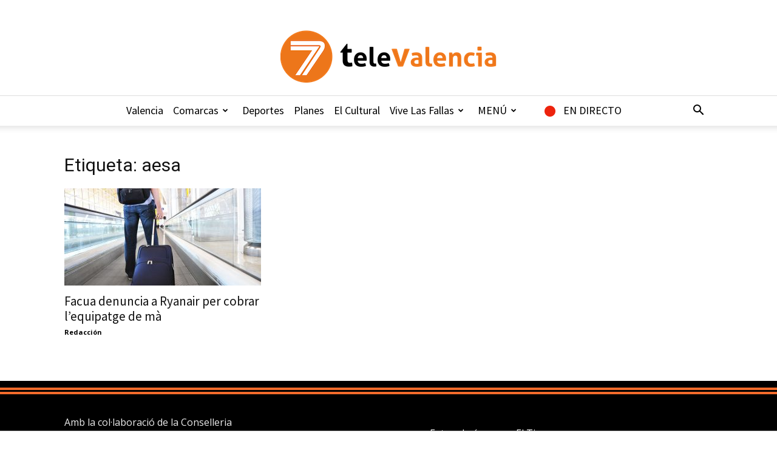

--- FILE ---
content_type: text/html; charset=UTF-8
request_url: https://7televalencia.com/tag/aesa/
body_size: 21358
content:
<!doctype html >
<!--[if IE 8]>    <html class="ie8" lang="en"> <![endif]-->
<!--[if IE 9]>    <html class="ie9" lang="en"> <![endif]-->
<!--[if gt IE 8]><!--> <html lang="es"> <!--<![endif]-->
<head>
    <title>aesa archivos | 7TeleValencia</title>
<link data-rocket-preload as="style" href="https://fonts.googleapis.com/css?family=Source%20Sans%20Pro%3A400%2C600%2C700%7CNobile%3A400%2C600%2C700%7CRoboto%20Condensed%3A400%2C600%2C700%7COpen%20Sans%3A400%2C600%2C700%7CRoboto%3A400%2C600%2C700&#038;display=swap" rel="preload">
<link href="https://fonts.googleapis.com/css?family=Source%20Sans%20Pro%3A400%2C600%2C700%7CNobile%3A400%2C600%2C700%7CRoboto%20Condensed%3A400%2C600%2C700%7COpen%20Sans%3A400%2C600%2C700%7CRoboto%3A400%2C600%2C700&#038;display=swap" media="print" onload="this.media=&#039;all&#039;" rel="stylesheet">
<noscript data-wpr-hosted-gf-parameters=""><link rel="stylesheet" href="https://fonts.googleapis.com/css?family=Source%20Sans%20Pro%3A400%2C600%2C700%7CNobile%3A400%2C600%2C700%7CRoboto%20Condensed%3A400%2C600%2C700%7COpen%20Sans%3A400%2C600%2C700%7CRoboto%3A400%2C600%2C700&#038;display=swap"></noscript>
    <meta charset="UTF-8" />
    <meta name="viewport" content="width=device-width, initial-scale=1.0">
    <link rel="pingback" href="https://7televalencia.com/xmlrpc.php" />
    <meta name='robots' content='index, follow, max-image-preview:large, max-snippet:-1, max-video-preview:-1' />
<link rel="icon" type="image/png" href="https://7televalencia.com/wp-content/uploads/2025/02/Logo-7-televalencia-Naranja-letras-negras-y-naranja_356x86.png"><link rel="apple-touch-icon" sizes="76x76" href="https://7televalencia.com/wp-content/uploads/2017/06/ios_76.jpg"/><link rel="apple-touch-icon" sizes="120x120" href="https://7televalencia.com/wp-content/uploads/2017/06/ios_120.jpg"/><link rel="apple-touch-icon" sizes="152x152" href="https://7televalencia.com/wp-content/uploads/2017/06/ios_152.jpg"/><link rel="apple-touch-icon" sizes="114x114" href="https://7televalencia.com/wp-content/uploads/2017/06/ios_114.jpg"/><link rel="apple-touch-icon" sizes="144x144" href="https://7televalencia.com/wp-content/uploads/2017/06/ios_144.jpg"/>
	<!-- This site is optimized with the Yoast SEO plugin v26.8 - https://yoast.com/product/yoast-seo-wordpress/ -->
	<link rel="canonical" href="https://7televalencia.com/tag/aesa/" />
	<meta property="og:locale" content="es_ES" />
	<meta property="og:type" content="article" />
	<meta property="og:title" content="aesa archivos | 7TeleValencia" />
	<meta property="og:url" content="https://7televalencia.com/tag/aesa/" />
	<meta property="og:site_name" content="7TeleValencia" />
	<meta name="twitter:card" content="summary_large_image" />
	<meta name="twitter:site" content="@7TeleValencia" />
	<script type="application/ld+json" class="yoast-schema-graph">{"@context":"https://schema.org","@graph":[{"@type":"CollectionPage","@id":"https://7televalencia.com/tag/aesa/","url":"https://7televalencia.com/tag/aesa/","name":"aesa archivos | 7TeleValencia","isPartOf":{"@id":"https://7televalencia.com/es/#website"},"primaryImageOfPage":{"@id":"https://7televalencia.com/tag/aesa/#primaryimage"},"image":{"@id":"https://7televalencia.com/tag/aesa/#primaryimage"},"thumbnailUrl":"https://7televalencia.com/wp-content/uploads/2018/08/portada1.jpg","breadcrumb":{"@id":"https://7televalencia.com/tag/aesa/#breadcrumb"},"inLanguage":"es"},{"@type":"ImageObject","inLanguage":"es","@id":"https://7televalencia.com/tag/aesa/#primaryimage","url":"https://7televalencia.com/wp-content/uploads/2018/08/portada1.jpg","contentUrl":"https://7televalencia.com/wp-content/uploads/2018/08/portada1.jpg","width":1400,"height":788,"caption":"facua"},{"@type":"BreadcrumbList","@id":"https://7televalencia.com/tag/aesa/#breadcrumb","itemListElement":[{"@type":"ListItem","position":1,"name":"Home","item":"https://7televalencia.com/"},{"@type":"ListItem","position":2,"name":"aesa"}]},{"@type":"WebSite","@id":"https://7televalencia.com/es/#website","url":"https://7televalencia.com/es/","name":"7TeleValencia","description":"Noticias | Vídeos | Televisión | Qué hacer en Valencia","potentialAction":[{"@type":"SearchAction","target":{"@type":"EntryPoint","urlTemplate":"https://7televalencia.com/es/?s={search_term_string}"},"query-input":{"@type":"PropertyValueSpecification","valueRequired":true,"valueName":"search_term_string"}}],"inLanguage":"es"}]}</script>
	<!-- / Yoast SEO plugin. -->


<link rel='dns-prefetch' href='//www.googletagmanager.com' />
<link rel='dns-prefetch' href='//stats.wp.com' />
<link rel='dns-prefetch' href='//fonts.googleapis.com' />
<link rel='dns-prefetch' href='//v0.wordpress.com' />
<link href='https://fonts.gstatic.com' crossorigin rel='preconnect' />
<link rel="alternate" type="application/rss+xml" title="7TeleValencia &raquo; Feed" href="https://7televalencia.com/feed/" />
<link rel="alternate" type="application/rss+xml" title="7TeleValencia &raquo; Feed de los comentarios" href="https://7televalencia.com/comments/feed/" />
<link rel="alternate" type="application/rss+xml" title="7TeleValencia &raquo; Etiqueta aesa del feed" href="https://7televalencia.com/tag/aesa/feed/" />
<style id='wp-img-auto-sizes-contain-inline-css' type='text/css'>
img:is([sizes=auto i],[sizes^="auto," i]){contain-intrinsic-size:3000px 1500px}
/*# sourceURL=wp-img-auto-sizes-contain-inline-css */
</style>
<link data-minify="1" rel='stylesheet' id='astero_css-css' href='https://7televalencia.com/wp-content/cache/min/1/wp-content/plugins/astero/public/css/style.css?ver=1769144734' type='text/css' media='all' />
<link data-minify="1" rel='stylesheet' id='astero_custom_css-css' href='https://7televalencia.com/wp-content/cache/min/1/wp-content/plugins/astero/public/css/custom.css?ver=1769144734' type='text/css' media='all' />
<style id='wp-emoji-styles-inline-css' type='text/css'>

	img.wp-smiley, img.emoji {
		display: inline !important;
		border: none !important;
		box-shadow: none !important;
		height: 1em !important;
		width: 1em !important;
		margin: 0 0.07em !important;
		vertical-align: -0.1em !important;
		background: none !important;
		padding: 0 !important;
	}
/*# sourceURL=wp-emoji-styles-inline-css */
</style>
<style id='classic-theme-styles-inline-css' type='text/css'>
/*! This file is auto-generated */
.wp-block-button__link{color:#fff;background-color:#32373c;border-radius:9999px;box-shadow:none;text-decoration:none;padding:calc(.667em + 2px) calc(1.333em + 2px);font-size:1.125em}.wp-block-file__button{background:#32373c;color:#fff;text-decoration:none}
/*# sourceURL=/wp-includes/css/classic-themes.min.css */
</style>
<link data-minify="1" rel='stylesheet' id='easy-sidebar-menu-widget-css-css' href='https://7televalencia.com/wp-content/cache/min/1/wp-content/plugins/easy-sidebar-menu-widget/assets/css/easy-sidebar-menu-widget.css?ver=1769144734' type='text/css' media='all' />
<link rel='stylesheet' id='foobox-free-min-css' href='https://7televalencia.com/wp-content/plugins/foobox-image-lightbox/free/css/foobox.free.min.css?ver=2.7.41' type='text/css' media='all' />
<link data-minify="1" rel='stylesheet' id='menu-image-css' href='https://7televalencia.com/wp-content/cache/min/1/wp-content/plugins/menu-image/includes/css/menu-image.css?ver=1769144734' type='text/css' media='all' />
<link data-minify="1" rel='stylesheet' id='dashicons-css' href='https://7televalencia.com/wp-content/cache/min/1/wp-includes/css/dashicons.min.css?ver=1769144734' type='text/css' media='all' />
<link data-minify="1" rel='stylesheet' id='ppv-public-css' href='https://7televalencia.com/wp-content/cache/min/1/wp-content/plugins/document-emberdder/build/public.css?ver=1769144734' type='text/css' media='all' />
<link data-minify="1" rel='stylesheet' id='td-plugin-multi-purpose-css' href='https://7televalencia.com/wp-content/cache/min/1/wp-content/plugins/td-composer/td-multi-purpose/style.css?ver=1769144734' type='text/css' media='all' />

<link data-minify="1" rel='stylesheet' id='td-theme-css' href='https://7televalencia.com/wp-content/cache/min/1/wp-content/themes/Newspaper/style.css?ver=1769144735' type='text/css' media='all' />
<style id='td-theme-inline-css' type='text/css'>@media (max-width:767px){.td-header-desktop-wrap{display:none}}@media (min-width:767px){.td-header-mobile-wrap{display:none}}</style>
<link data-minify="1" rel='stylesheet' id='td-theme-child-css' href='https://7televalencia.com/wp-content/cache/min/1/wp-content/themes/Newspaper-child/style.css?ver=1769144735' type='text/css' media='all' />
<link data-minify="1" rel='stylesheet' id='bsf-Defaults-css' href='https://7televalencia.com/wp-content/cache/min/1/wp-content/uploads/smile_fonts/Defaults/Defaults.css?ver=1769144735' type='text/css' media='all' />
<link rel='stylesheet' id='__EPYT__style-css' href='https://7televalencia.com/wp-content/plugins/youtube-embed-plus/styles/ytprefs.min.css?ver=14.2.4' type='text/css' media='all' />
<style id='__EPYT__style-inline-css' type='text/css'>

                .epyt-gallery-thumb {
                        width: 33.333%;
                }
                
/*# sourceURL=__EPYT__style-inline-css */
</style>
<link data-minify="1" rel='stylesheet' id='js_composer_front-css' href='https://7televalencia.com/wp-content/cache/min/1/wp-content/plugins/js_composer/assets/css/js_composer.min.css?ver=1769144735' type='text/css' media='all' />
<link data-minify="1" rel='stylesheet' id='td-legacy-framework-front-style-css' href='https://7televalencia.com/wp-content/cache/min/1/wp-content/plugins/td-composer/legacy/Newspaper/assets/css/td_legacy_main.css?ver=1769144735' type='text/css' media='all' />
<link data-minify="1" rel='stylesheet' id='td-standard-pack-framework-front-style-css' href='https://7televalencia.com/wp-content/cache/min/1/wp-content/plugins/td-standard-pack/Newspaper/assets/css/td_standard_pack_main.css?ver=1769144735' type='text/css' media='all' />
<link data-minify="1" rel='stylesheet' id='td-theme-demo-style-css' href='https://7televalencia.com/wp-content/cache/min/1/wp-content/plugins/td-composer/legacy/Newspaper/includes/demos/what/demo_style.css?ver=1769144735' type='text/css' media='all' />
<link data-minify="1" rel='stylesheet' id='tdb_style_cloud_templates_front-css' href='https://7televalencia.com/wp-content/cache/min/1/wp-content/plugins/td-cloud-library/assets/css/tdb_main.css?ver=1769144735' type='text/css' media='all' />
<script type="text/javascript" src="https://7televalencia.com/wp-includes/js/jquery/jquery.min.js?ver=3.7.1" id="jquery-core-js"></script>
<script type="text/javascript" src="https://7televalencia.com/wp-includes/js/jquery/jquery-migrate.min.js?ver=3.4.1" id="jquery-migrate-js" data-rocket-defer defer></script>
<script data-minify="1" type="text/javascript" src="https://7televalencia.com/wp-content/cache/min/1/wp-content/plugins/document-emberdder/build/public.js?ver=1769144735" id="ppv-public-js" data-rocket-defer defer></script>
<script type="text/javascript" id="foobox-free-min-js-before">
/* <![CDATA[ */
/* Run FooBox FREE (v2.7.41) */
var FOOBOX = window.FOOBOX = {
	ready: true,
	disableOthers: false,
	o: {wordpress: { enabled: true }, fitToScreen:true, countMessage:'image %index of %total', captions: { dataTitle: ["captionTitle","title"], dataDesc: ["captionDesc","description"] }, rel: '', excludes:'.fbx-link,.nofoobox,.nolightbox,a[href*="pinterest.com/pin/create/button/"]', affiliate : { enabled: false }, error: "Could not load the item"},
	selectors: [
		".foogallery-container.foogallery-lightbox-foobox", ".foogallery-container.foogallery-lightbox-foobox-free", ".gallery", ".wp-block-gallery", ".wp-caption", ".wp-block-image", "a:has(img[class*=wp-image-])", ".post a:has(img[class*=wp-image-])", ".foobox"
	],
	pre: function( $ ){
		// Custom JavaScript (Pre)
		
	},
	post: function( $ ){
		// Custom JavaScript (Post)
		
		// Custom Captions Code
		
	},
	custom: function( $ ){
		// Custom Extra JS
		
	}
};
//# sourceURL=foobox-free-min-js-before
/* ]]> */
</script>
<script type="text/javascript" src="https://7televalencia.com/wp-content/plugins/foobox-image-lightbox/free/js/foobox.free.min.js?ver=2.7.41" id="foobox-free-min-js" data-rocket-defer defer></script>

<!-- Fragmento de código de la etiqueta de Google (gtag.js) añadida por Site Kit -->
<!-- Fragmento de código de Google Analytics añadido por Site Kit -->
<script type="text/javascript" src="https://www.googletagmanager.com/gtag/js?id=GT-5MR4VXZ" id="google_gtagjs-js" async></script>
<script type="text/javascript" id="google_gtagjs-js-after">
/* <![CDATA[ */
window.dataLayer = window.dataLayer || [];function gtag(){dataLayer.push(arguments);}
gtag("set","linker",{"domains":["7televalencia.com"]});
gtag("js", new Date());
gtag("set", "developer_id.dZTNiMT", true);
gtag("config", "GT-5MR4VXZ");
//# sourceURL=google_gtagjs-js-after
/* ]]> */
</script>
<script type="text/javascript" id="__ytprefs__-js-extra">
/* <![CDATA[ */
var _EPYT_ = {"ajaxurl":"https://7televalencia.com/wp-admin/admin-ajax.php","security":"e00c17cc61","gallery_scrolloffset":"20","eppathtoscripts":"https://7televalencia.com/wp-content/plugins/youtube-embed-plus/scripts/","eppath":"https://7televalencia.com/wp-content/plugins/youtube-embed-plus/","epresponsiveselector":"[\"iframe.__youtube_prefs_widget__\"]","epdovol":"1","version":"14.2.4","evselector":"iframe.__youtube_prefs__[src]","ajax_compat":"","maxres_facade":"eager","ytapi_load":"light","pause_others":"","stopMobileBuffer":"1","facade_mode":"","not_live_on_channel":""};
//# sourceURL=__ytprefs__-js-extra
/* ]]> */
</script>
<script type="text/javascript" src="https://7televalencia.com/wp-content/plugins/youtube-embed-plus/scripts/ytprefs.min.js?ver=14.2.4" id="__ytprefs__-js" data-rocket-defer defer></script>
<script></script><link rel="https://api.w.org/" href="https://7televalencia.com/wp-json/" /><link rel="alternate" title="JSON" type="application/json" href="https://7televalencia.com/wp-json/wp/v2/tags/25003" /><meta name="generator" content="WordPress 6.9" />
<meta name="generator" content="Site Kit by Google 1.170.0" />	<style>img#wpstats{display:none}</style>
		    <script>
        window.tdb_global_vars = {"wpRestUrl":"https:\/\/7televalencia.com\/wp-json\/","permalinkStructure":"\/%postname%\/"};
        window.tdb_p_autoload_vars = {"isAjax":false,"isAdminBarShowing":false};
    </script>
    
    <style id="tdb-global-colors">:root{--accent-color:#fff}</style>

    
	<meta name="generator" content="Powered by WPBakery Page Builder - drag and drop page builder for WordPress."/>
<!-- No hay ninguna versión amphtml disponible para esta URL. -->
<!-- JS generated by theme -->

<script type="text/javascript" id="td-generated-header-js">
    
    

	    var tdBlocksArray = []; //here we store all the items for the current page

	    // td_block class - each ajax block uses a object of this class for requests
	    function tdBlock() {
		    this.id = '';
		    this.block_type = 1; //block type id (1-234 etc)
		    this.atts = '';
		    this.td_column_number = '';
		    this.td_current_page = 1; //
		    this.post_count = 0; //from wp
		    this.found_posts = 0; //from wp
		    this.max_num_pages = 0; //from wp
		    this.td_filter_value = ''; //current live filter value
		    this.is_ajax_running = false;
		    this.td_user_action = ''; // load more or infinite loader (used by the animation)
		    this.header_color = '';
		    this.ajax_pagination_infinite_stop = ''; //show load more at page x
	    }

        // td_js_generator - mini detector
        ( function () {
            var htmlTag = document.getElementsByTagName("html")[0];

	        if ( navigator.userAgent.indexOf("MSIE 10.0") > -1 ) {
                htmlTag.className += ' ie10';
            }

            if ( !!navigator.userAgent.match(/Trident.*rv\:11\./) ) {
                htmlTag.className += ' ie11';
            }

	        if ( navigator.userAgent.indexOf("Edge") > -1 ) {
                htmlTag.className += ' ieEdge';
            }

            if ( /(iPad|iPhone|iPod)/g.test(navigator.userAgent) ) {
                htmlTag.className += ' td-md-is-ios';
            }

            var user_agent = navigator.userAgent.toLowerCase();
            if ( user_agent.indexOf("android") > -1 ) {
                htmlTag.className += ' td-md-is-android';
            }

            if ( -1 !== navigator.userAgent.indexOf('Mac OS X')  ) {
                htmlTag.className += ' td-md-is-os-x';
            }

            if ( /chrom(e|ium)/.test(navigator.userAgent.toLowerCase()) ) {
               htmlTag.className += ' td-md-is-chrome';
            }

            if ( -1 !== navigator.userAgent.indexOf('Firefox') ) {
                htmlTag.className += ' td-md-is-firefox';
            }

            if ( -1 !== navigator.userAgent.indexOf('Safari') && -1 === navigator.userAgent.indexOf('Chrome') ) {
                htmlTag.className += ' td-md-is-safari';
            }

            if( -1 !== navigator.userAgent.indexOf('IEMobile') ){
                htmlTag.className += ' td-md-is-iemobile';
            }

        })();

        var tdLocalCache = {};

        ( function () {
            "use strict";

            tdLocalCache = {
                data: {},
                remove: function (resource_id) {
                    delete tdLocalCache.data[resource_id];
                },
                exist: function (resource_id) {
                    return tdLocalCache.data.hasOwnProperty(resource_id) && tdLocalCache.data[resource_id] !== null;
                },
                get: function (resource_id) {
                    return tdLocalCache.data[resource_id];
                },
                set: function (resource_id, cachedData) {
                    tdLocalCache.remove(resource_id);
                    tdLocalCache.data[resource_id] = cachedData;
                }
            };
        })();

    
    
var td_viewport_interval_list=[{"limitBottom":767,"sidebarWidth":228},{"limitBottom":1018,"sidebarWidth":300},{"limitBottom":1140,"sidebarWidth":324}];
var tds_general_modal_image="yes";
var tdc_is_installed="yes";
var tdc_domain_active=false;
var td_ajax_url="https:\/\/7televalencia.com\/wp-admin\/admin-ajax.php?td_theme_name=Newspaper&v=12.7.4";
var td_get_template_directory_uri="https:\/\/7televalencia.com\/wp-content\/plugins\/td-composer\/legacy\/common";
var tds_snap_menu="snap";
var tds_logo_on_sticky="show_header_logo";
var tds_header_style="10";
var td_please_wait="Por favor espera...";
var td_email_user_pass_incorrect="Usuario o contrase\u00f1a incorrecta!";
var td_email_user_incorrect="Correo electr\u00f3nico o nombre de usuario incorrecto!";
var td_email_incorrect="Email incorrecto!";
var td_user_incorrect="Username incorrect!";
var td_email_user_empty="Email or username empty!";
var td_pass_empty="Pass empty!";
var td_pass_pattern_incorrect="Invalid Pass Pattern!";
var td_retype_pass_incorrect="Retyped Pass incorrect!";
var tds_more_articles_on_post_enable="";
var tds_more_articles_on_post_time_to_wait="1";
var tds_more_articles_on_post_pages_distance_from_top=0;
var tds_captcha="";
var tds_theme_color_site_wide="#000000";
var tds_smart_sidebar="enabled";
var tdThemeName="Newspaper";
var tdThemeNameWl="Newspaper";
var td_magnific_popup_translation_tPrev="Anterior (tecla de flecha izquierda)";
var td_magnific_popup_translation_tNext="Siguiente (tecla de flecha derecha)";
var td_magnific_popup_translation_tCounter="%curr% de %total%";
var td_magnific_popup_translation_ajax_tError="El contenido de %url% no pudo cargarse.";
var td_magnific_popup_translation_image_tError="La imagen #%curr% no pudo cargarse.";
var tdBlockNonce="6e6f507f0b";
var tdMobileMenu="enabled";
var tdMobileSearch="enabled";
var tdDateNamesI18n={"month_names":["enero","febrero","marzo","abril","mayo","junio","julio","agosto","septiembre","octubre","noviembre","diciembre"],"month_names_short":["Ene","Feb","Mar","Abr","May","Jun","Jul","Ago","Sep","Oct","Nov","Dic"],"day_names":["domingo","lunes","martes","mi\u00e9rcoles","jueves","viernes","s\u00e1bado"],"day_names_short":["Dom","Lun","Mar","Mi\u00e9","Jue","Vie","S\u00e1b"]};
var tdb_modal_confirm="Ahorrar";
var tdb_modal_cancel="Cancelar";
var tdb_modal_confirm_alt="S\u00ed";
var tdb_modal_cancel_alt="No";
var td_deploy_mode="deploy";
var td_ad_background_click_link="";
var td_ad_background_click_target="";
</script>


<!-- Header style compiled by theme -->

<style>ul.sf-menu>.menu-item>a{font-family:"Source Sans Pro";font-size:18px;font-weight:normal;text-transform:none}.sf-menu ul .menu-item a{font-family:"Source Sans Pro";font-size:15px;line-height:18px;font-weight:bold;text-transform:none}.td-mobile-content .td-mobile-main-menu>li>a{font-weight:bold}.td-mobile-content .sub-menu a{font-weight:bold}#td-mobile-nav,#td-mobile-nav .wpb_button,.td-search-wrap-mob{font-family:"Source Sans Pro"}.td-page-content h3,.wpb_text_column h3{font-family:Nobile;font-weight:normal}.td-page-content h5,.wpb_text_column h5{font-family:"Roboto Condensed";font-size:16px;line-height:16px;font-weight:bold;text-transform:uppercase}:root{--td_excl_label:'EXCLUSIVO';--td_theme_color:#000000;--td_slider_text:rgba(0,0,0,0.7);--td_header_color:rgba(0,0,0,0.14);--td_text_header_color:#000000;--td_mobile_menu_color:#ffffff;--td_mobile_icons_color:#000000;--td_mobile_gradient_one_mob:#2b2b2b;--td_mobile_gradient_two_mob:#2b2b2b;--td_mobile_text_active_color:#d37427}.td-header-style-12 .td-header-menu-wrap-full,.td-header-style-12 .td-affix,.td-grid-style-1.td-hover-1 .td-big-grid-post:hover .td-post-category,.td-grid-style-5.td-hover-1 .td-big-grid-post:hover .td-post-category,.td_category_template_3 .td-current-sub-category,.td_category_template_8 .td-category-header .td-category a.td-current-sub-category,.td_category_template_4 .td-category-siblings .td-category a:hover,.td_block_big_grid_9.td-grid-style-1 .td-post-category,.td_block_big_grid_9.td-grid-style-5 .td-post-category,.td-grid-style-6.td-hover-1 .td-module-thumb:after,.tdm-menu-active-style5 .td-header-menu-wrap .sf-menu>.current-menu-item>a,.tdm-menu-active-style5 .td-header-menu-wrap .sf-menu>.current-menu-ancestor>a,.tdm-menu-active-style5 .td-header-menu-wrap .sf-menu>.current-category-ancestor>a,.tdm-menu-active-style5 .td-header-menu-wrap .sf-menu>li>a:hover,.tdm-menu-active-style5 .td-header-menu-wrap .sf-menu>.sfHover>a{background-color:#000000}.td_mega_menu_sub_cats .cur-sub-cat,.td-mega-span h3 a:hover,.td_mod_mega_menu:hover .entry-title a,.header-search-wrap .result-msg a:hover,.td-header-top-menu .td-drop-down-search .td_module_wrap:hover .entry-title a,.td-header-top-menu .td-icon-search:hover,.td-header-wrap .result-msg a:hover,.top-header-menu li a:hover,.top-header-menu .current-menu-item>a,.top-header-menu .current-menu-ancestor>a,.top-header-menu .current-category-ancestor>a,.td-social-icon-wrap>a:hover,.td-header-sp-top-widget .td-social-icon-wrap a:hover,.td_mod_related_posts:hover h3>a,.td-post-template-11 .td-related-title .td-related-left:hover,.td-post-template-11 .td-related-title .td-related-right:hover,.td-post-template-11 .td-related-title .td-cur-simple-item,.td-post-template-11 .td_block_related_posts .td-next-prev-wrap a:hover,.td-category-header .td-pulldown-category-filter-link:hover,.td-category-siblings .td-subcat-dropdown a:hover,.td-category-siblings .td-subcat-dropdown a.td-current-sub-category,.footer-text-wrap .footer-email-wrap a,.footer-social-wrap a:hover,.td_module_17 .td-read-more a:hover,.td_module_18 .td-read-more a:hover,.td_module_19 .td-post-author-name a:hover,.td-pulldown-syle-2 .td-subcat-dropdown:hover .td-subcat-more span,.td-pulldown-syle-2 .td-subcat-dropdown:hover .td-subcat-more i,.td-pulldown-syle-3 .td-subcat-dropdown:hover .td-subcat-more span,.td-pulldown-syle-3 .td-subcat-dropdown:hover .td-subcat-more i,.tdm-menu-active-style3 .tdm-header.td-header-wrap .sf-menu>.current-category-ancestor>a,.tdm-menu-active-style3 .tdm-header.td-header-wrap .sf-menu>.current-menu-ancestor>a,.tdm-menu-active-style3 .tdm-header.td-header-wrap .sf-menu>.current-menu-item>a,.tdm-menu-active-style3 .tdm-header.td-header-wrap .sf-menu>.sfHover>a,.tdm-menu-active-style3 .tdm-header.td-header-wrap .sf-menu>li>a:hover{color:#000000}.td-mega-menu-page .wpb_content_element ul li a:hover,.td-theme-wrap .td-aj-search-results .td_module_wrap:hover .entry-title a,.td-theme-wrap .header-search-wrap .result-msg a:hover{color:#000000!important}.td_category_template_8 .td-category-header .td-category a.td-current-sub-category,.td_category_template_4 .td-category-siblings .td-category a:hover,.tdm-menu-active-style4 .tdm-header .sf-menu>.current-menu-item>a,.tdm-menu-active-style4 .tdm-header .sf-menu>.current-menu-ancestor>a,.tdm-menu-active-style4 .tdm-header .sf-menu>.current-category-ancestor>a,.tdm-menu-active-style4 .tdm-header .sf-menu>li>a:hover,.tdm-menu-active-style4 .tdm-header .sf-menu>.sfHover>a{border-color:#000000}.td-header-wrap .td-header-top-menu-full,.td-header-wrap .top-header-menu .sub-menu,.tdm-header-style-1.td-header-wrap .td-header-top-menu-full,.tdm-header-style-1.td-header-wrap .top-header-menu .sub-menu,.tdm-header-style-2.td-header-wrap .td-header-top-menu-full,.tdm-header-style-2.td-header-wrap .top-header-menu .sub-menu,.tdm-header-style-3.td-header-wrap .td-header-top-menu-full,.tdm-header-style-3.td-header-wrap .top-header-menu .sub-menu{background-color:#d37427}.td-header-style-8 .td-header-top-menu-full{background-color:transparent}.td-header-style-8 .td-header-top-menu-full .td-header-top-menu{background-color:#d37427;padding-left:15px;padding-right:15px}.td-header-wrap .td-header-top-menu-full .td-header-top-menu,.td-header-wrap .td-header-top-menu-full{border-bottom:none}.td-header-top-menu,.td-header-top-menu a,.td-header-wrap .td-header-top-menu-full .td-header-top-menu,.td-header-wrap .td-header-top-menu-full a,.td-header-style-8 .td-header-top-menu,.td-header-style-8 .td-header-top-menu a,.td-header-top-menu .td-drop-down-search .entry-title a{color:#000000}.top-header-menu .current-menu-item>a,.top-header-menu .current-menu-ancestor>a,.top-header-menu .current-category-ancestor>a,.top-header-menu li a:hover,.td-header-sp-top-widget .td-icon-search:hover{color:#ffffff}.td-header-wrap .td-header-sp-top-widget .td-icon-font,.td-header-style-7 .td-header-top-menu .td-social-icon-wrap .td-icon-font{color:#000000}.td-header-wrap .td-header-sp-top-widget i.td-icon-font:hover{color:#ffffff}.td-header-wrap .td-header-menu-wrap-full,.td-header-menu-wrap.td-affix,.td-header-style-3 .td-header-main-menu,.td-header-style-3 .td-affix .td-header-main-menu,.td-header-style-4 .td-header-main-menu,.td-header-style-4 .td-affix .td-header-main-menu,.td-header-style-8 .td-header-menu-wrap.td-affix,.td-header-style-8 .td-header-top-menu-full{background-color:#ffffff}.td-boxed-layout .td-header-style-3 .td-header-menu-wrap,.td-boxed-layout .td-header-style-4 .td-header-menu-wrap,.td-header-style-3 .td_stretch_content .td-header-menu-wrap,.td-header-style-4 .td_stretch_content .td-header-menu-wrap{background-color:#ffffff!important}@media (min-width:1019px){.td-header-style-1 .td-header-sp-recs,.td-header-style-1 .td-header-sp-logo{margin-bottom:28px}}@media (min-width:768px) and (max-width:1018px){.td-header-style-1 .td-header-sp-recs,.td-header-style-1 .td-header-sp-logo{margin-bottom:14px}}.td-header-style-7 .td-header-top-menu{border-bottom:none}.sf-menu>.current-menu-item>a:after,.sf-menu>.current-menu-ancestor>a:after,.sf-menu>.current-category-ancestor>a:after,.sf-menu>li:hover>a:after,.sf-menu>.sfHover>a:after,.td_block_mega_menu .td-next-prev-wrap a:hover,.td-mega-span .td-post-category:hover,.td-header-wrap .black-menu .sf-menu>li>a:hover,.td-header-wrap .black-menu .sf-menu>.current-menu-ancestor>a,.td-header-wrap .black-menu .sf-menu>.sfHover>a,.td-header-wrap .black-menu .sf-menu>.current-menu-item>a,.td-header-wrap .black-menu .sf-menu>.current-menu-ancestor>a,.td-header-wrap .black-menu .sf-menu>.current-category-ancestor>a,.tdm-menu-active-style5 .tdm-header .td-header-menu-wrap .sf-menu>.current-menu-item>a,.tdm-menu-active-style5 .tdm-header .td-header-menu-wrap .sf-menu>.current-menu-ancestor>a,.tdm-menu-active-style5 .tdm-header .td-header-menu-wrap .sf-menu>.current-category-ancestor>a,.tdm-menu-active-style5 .tdm-header .td-header-menu-wrap .sf-menu>li>a:hover,.tdm-menu-active-style5 .tdm-header .td-header-menu-wrap .sf-menu>.sfHover>a{background-color:#d37427}.td_block_mega_menu .td-next-prev-wrap a:hover,.tdm-menu-active-style4 .tdm-header .sf-menu>.current-menu-item>a,.tdm-menu-active-style4 .tdm-header .sf-menu>.current-menu-ancestor>a,.tdm-menu-active-style4 .tdm-header .sf-menu>.current-category-ancestor>a,.tdm-menu-active-style4 .tdm-header .sf-menu>li>a:hover,.tdm-menu-active-style4 .tdm-header .sf-menu>.sfHover>a{border-color:#d37427}.header-search-wrap .td-drop-down-search:before{border-color:transparent transparent #d37427 transparent}.td_mega_menu_sub_cats .cur-sub-cat,.td_mod_mega_menu:hover .entry-title a,.td-theme-wrap .sf-menu ul .td-menu-item>a:hover,.td-theme-wrap .sf-menu ul .sfHover>a,.td-theme-wrap .sf-menu ul .current-menu-ancestor>a,.td-theme-wrap .sf-menu ul .current-category-ancestor>a,.td-theme-wrap .sf-menu ul .current-menu-item>a,.tdm-menu-active-style3 .tdm-header.td-header-wrap .sf-menu>.current-menu-item>a,.tdm-menu-active-style3 .tdm-header.td-header-wrap .sf-menu>.current-menu-ancestor>a,.tdm-menu-active-style3 .tdm-header.td-header-wrap .sf-menu>.current-category-ancestor>a,.tdm-menu-active-style3 .tdm-header.td-header-wrap .sf-menu>li>a:hover,.tdm-menu-active-style3 .tdm-header.td-header-wrap .sf-menu>.sfHover>a{color:#d37427}.td-header-wrap .td-header-menu-wrap .sf-menu>li>a,.td-header-wrap .td-header-menu-social .td-social-icon-wrap a,.td-header-style-4 .td-header-menu-social .td-social-icon-wrap i,.td-header-style-5 .td-header-menu-social .td-social-icon-wrap i,.td-header-style-6 .td-header-menu-social .td-social-icon-wrap i,.td-header-style-12 .td-header-menu-social .td-social-icon-wrap i,.td-header-wrap .header-search-wrap #td-header-search-button .td-icon-search{color:#000000}.td-header-wrap .td-header-menu-social+.td-search-wrapper #td-header-search-button:before{background-color:#000000}ul.sf-menu>.td-menu-item>a,.td-theme-wrap .td-header-menu-social{font-family:"Source Sans Pro";font-size:18px;font-weight:normal;text-transform:none}.sf-menu ul .td-menu-item a{font-family:"Source Sans Pro";font-size:15px;line-height:18px;font-weight:bold;text-transform:none}.td-banner-wrap-full,.td-header-style-11 .td-logo-wrap-full{background-color:#000000}.td-header-style-11 .td-logo-wrap-full{border-bottom:0}@media (min-width:1019px){.td-header-style-2 .td-header-sp-recs,.td-header-style-5 .td-a-rec-id-header>div,.td-header-style-5 .td-g-rec-id-header>.adsbygoogle,.td-header-style-6 .td-a-rec-id-header>div,.td-header-style-6 .td-g-rec-id-header>.adsbygoogle,.td-header-style-7 .td-a-rec-id-header>div,.td-header-style-7 .td-g-rec-id-header>.adsbygoogle,.td-header-style-8 .td-a-rec-id-header>div,.td-header-style-8 .td-g-rec-id-header>.adsbygoogle,.td-header-style-12 .td-a-rec-id-header>div,.td-header-style-12 .td-g-rec-id-header>.adsbygoogle{margin-bottom:24px!important}}@media (min-width:768px) and (max-width:1018px){.td-header-style-2 .td-header-sp-recs,.td-header-style-5 .td-a-rec-id-header>div,.td-header-style-5 .td-g-rec-id-header>.adsbygoogle,.td-header-style-6 .td-a-rec-id-header>div,.td-header-style-6 .td-g-rec-id-header>.adsbygoogle,.td-header-style-7 .td-a-rec-id-header>div,.td-header-style-7 .td-g-rec-id-header>.adsbygoogle,.td-header-style-8 .td-a-rec-id-header>div,.td-header-style-8 .td-g-rec-id-header>.adsbygoogle,.td-header-style-12 .td-a-rec-id-header>div,.td-header-style-12 .td-g-rec-id-header>.adsbygoogle{margin-bottom:14px!important}}.td-header-wrap .td-logo-text-container .td-logo-text{color:#ffffff}.td-header-wrap .td-logo-text-container .td-tagline-text{color:#ffffff}.td-header-bg:before{background-image:url('https://7televalencia.com/wp-content/uploads/2025/02/Fondo_header_blanco.png')}.td-header-bg:before{background-repeat:repeat}.td-header-bg:before{background-size:auto}.td-header-bg:before{background-position:center center}.td-footer-wrapper,.td-footer-wrapper .td_block_template_7 .td-block-title>*,.td-footer-wrapper .td_block_template_17 .td-block-title,.td-footer-wrapper .td-block-title-wrap .td-wrapper-pulldown-filter{background-color:#000000}.td-sub-footer-container{background-color:#d37427}.td-sub-footer-container,.td-subfooter-menu li a{color:#ffffff}.td-subfooter-menu li a:hover{color:#d6d6d6}.td-footer-wrapper::before{background-image:url('https://7televalencia.com/wp-content/uploads/2017/03/franjas-naranjas-footer.png')}.td-footer-wrapper::before{background-repeat:repeat-x}.td-footer-wrapper::before{background-position:center top}.block-title>span,.block-title>a,.widgettitle,body .td-trending-now-title,.wpb_tabs li a,.vc_tta-container .vc_tta-color-grey.vc_tta-tabs-position-top.vc_tta-style-classic .vc_tta-tabs-container .vc_tta-tab>a,.td-theme-wrap .td-related-title a,.woocommerce div.product .woocommerce-tabs ul.tabs li a,.woocommerce .product .products h2:not(.woocommerce-loop-product__title),.td-theme-wrap .td-block-title{font-family:"Source Sans Pro";font-size:20px;font-weight:bold;text-transform:uppercase}.td-big-grid-meta .td-post-category,.td_module_wrap .td-post-category,.td-module-image .td-post-category{font-family:"Source Sans Pro";font-size:14px;line-height:16px;font-weight:600;text-transform:uppercase}.top-header-menu>li>a,.td-weather-top-widget .td-weather-now .td-big-degrees,.td-weather-top-widget .td-weather-header .td-weather-city,.td-header-sp-top-menu .td_data_time{font-family:"Source Sans Pro";font-size:13px;font-weight:bold;text-transform:none}.top-header-menu .menu-item-has-children li a{font-family:"Source Sans Pro";font-size:13px;font-weight:normal;text-transform:none}.td_mod_mega_menu .item-details a{font-family:"Source Sans Pro";font-size:19px;line-height:21px;font-weight:bold;text-transform:none}.td_mega_menu_sub_cats .block-mega-child-cats a{font-family:"Source Sans Pro";font-size:15px;line-height:18px;font-weight:bold;text-transform:none}.td-excerpt,.td_module_14 .td-excerpt{font-family:"Source Sans Pro"}.td_module_wrap .td-module-title{font-family:"Source Sans Pro"}.td_module_3 .td-module-title{font-size:24px;line-height:26px;font-weight:600}.td_module_5 .td-module-title{font-weight:bold}.td_module_6 .td-module-title{font-size:16px;font-weight:bold}.td_module_7 .td-module-title{font-size:16px;font-weight:bold}.td_module_8 .td-module-title{font-size:20px;line-height:24px}.td_module_10 .td-module-title{font-size:22px;line-height:24px;font-weight:600}.td_module_11 .td-module-title{font-weight:800}.td_module_12 .td-module-title{font-weight:800}.td_module_14 .td-module-title{font-size:26px;line-height:26px}.td_module_16 .td-module-title{font-weight:bold}.td_module_17 .td-module-title{font-size:30px}.td_module_18 .td-module-title{font-size:48px;line-height:50px}.td_block_trending_now .entry-title,.td-theme-slider .td-module-title,.td-big-grid-post .entry-title{font-family:"Source Sans Pro"}.td_block_trending_now .entry-title{font-size:16px;font-weight:bold;text-transform:uppercase}.td_module_mx3 .td-module-title{font-size:20px;line-height:22px}.td_module_mx4 .td-module-title{font-size:16px;font-weight:bold}.td_module_mx7 .td-module-title{font-weight:bold}.td_module_mx11 .td-module-title{font-weight:800}.td_module_mx12 .td-module-title{font-weight:800}.td_module_mx19 .td-module-title{font-size:30px;line-height:34px;font-weight:normal}.td_module_mx25 .td-module-title{font-size:16px;line-height:20px;font-weight:normal}.post .td-post-header .entry-title{font-family:"Source Sans Pro"}.td-post-template-default .td-post-header .entry-title{font-weight:bold}.td-post-template-1 .td-post-header .entry-title{font-weight:bold;text-transform:uppercase}.td-post-template-2 .td-post-header .entry-title{font-size:48px;line-height:52px;font-weight:normal}.td-post-template-3 .td-post-header .entry-title{font-weight:bold;text-transform:uppercase}.td-post-template-4 .td-post-header .entry-title{font-weight:bold;text-transform:uppercase}.td-post-template-5 .td-post-header .entry-title{font-weight:bold;text-transform:uppercase}.td-post-template-6 .td-post-header .entry-title{font-weight:bold;text-transform:uppercase}.td-post-template-7 .td-post-header .entry-title{font-weight:bold}.td-post-template-8 .td-post-header .entry-title{font-weight:bold;text-transform:uppercase}.td-post-template-9 .td-post-header .entry-title{font-weight:bold;text-transform:uppercase}.td-post-template-10 .td-post-header .entry-title{font-weight:bold;text-transform:uppercase}.td-post-template-11 .td-post-header .entry-title{font-size:28px;line-height:32px;font-weight:bold}.td-post-template-12 .td-post-header .entry-title{font-weight:bold;text-transform:uppercase}.td-post-template-13 .td-post-header .entry-title{font-weight:bold;text-transform:uppercase}.td-post-content p,.td-post-content{font-size:17px}.post .td-post-next-prev-content a{font-family:"Source Sans Pro";font-size:16px;font-weight:bold;text-transform:uppercase}.post .author-box-wrap .td-author-name a{font-family:"Source Sans Pro";font-weight:bold;text-transform:uppercase}.td-post-template-default .td-post-sub-title,.td-post-template-1 .td-post-sub-title,.td-post-template-4 .td-post-sub-title,.td-post-template-5 .td-post-sub-title,.td-post-template-9 .td-post-sub-title,.td-post-template-10 .td-post-sub-title,.td-post-template-11 .td-post-sub-title{font-family:"Source Sans Pro";font-size:18px;line-height:22px;font-weight:300}.td_block_related_posts .entry-title a{font-family:"Source Sans Pro";font-size:16px;font-weight:bold}.td-post-template-2 .td-post-sub-title,.td-post-template-3 .td-post-sub-title,.td-post-template-6 .td-post-sub-title,.td-post-template-7 .td-post-sub-title,.td-post-template-8 .td-post-sub-title{font-family:"Source Sans Pro";font-size:18px;line-height:22px;font-weight:300}.td-sub-footer-menu ul li a{text-transform:none}.widget_archive a,.widget_calendar,.widget_categories a,.widget_nav_menu a,.widget_meta a,.widget_pages a,.widget_recent_comments a,.widget_recent_entries a,.widget_text .textwidget,.widget_tag_cloud a,.widget_search input,.woocommerce .product-categories a,.widget_display_forums a,.widget_display_replies a,.widget_display_topics a,.widget_display_views a,.widget_display_stats{font-family:"Open Sans";font-weight:normal;text-transform:none}ul.sf-menu>.menu-item>a{font-family:"Source Sans Pro";font-size:18px;font-weight:normal;text-transform:none}.sf-menu ul .menu-item a{font-family:"Source Sans Pro";font-size:15px;line-height:18px;font-weight:bold;text-transform:none}.td-mobile-content .td-mobile-main-menu>li>a{font-weight:bold}.td-mobile-content .sub-menu a{font-weight:bold}#td-mobile-nav,#td-mobile-nav .wpb_button,.td-search-wrap-mob{font-family:"Source Sans Pro"}.td-page-content h3,.wpb_text_column h3{font-family:Nobile;font-weight:normal}.td-page-content h5,.wpb_text_column h5{font-family:"Roboto Condensed";font-size:16px;line-height:16px;font-weight:bold;text-transform:uppercase}:root{--td_excl_label:'EXCLUSIVO';--td_theme_color:#000000;--td_slider_text:rgba(0,0,0,0.7);--td_header_color:rgba(0,0,0,0.14);--td_text_header_color:#000000;--td_mobile_menu_color:#ffffff;--td_mobile_icons_color:#000000;--td_mobile_gradient_one_mob:#2b2b2b;--td_mobile_gradient_two_mob:#2b2b2b;--td_mobile_text_active_color:#d37427}.td-header-style-12 .td-header-menu-wrap-full,.td-header-style-12 .td-affix,.td-grid-style-1.td-hover-1 .td-big-grid-post:hover .td-post-category,.td-grid-style-5.td-hover-1 .td-big-grid-post:hover .td-post-category,.td_category_template_3 .td-current-sub-category,.td_category_template_8 .td-category-header .td-category a.td-current-sub-category,.td_category_template_4 .td-category-siblings .td-category a:hover,.td_block_big_grid_9.td-grid-style-1 .td-post-category,.td_block_big_grid_9.td-grid-style-5 .td-post-category,.td-grid-style-6.td-hover-1 .td-module-thumb:after,.tdm-menu-active-style5 .td-header-menu-wrap .sf-menu>.current-menu-item>a,.tdm-menu-active-style5 .td-header-menu-wrap .sf-menu>.current-menu-ancestor>a,.tdm-menu-active-style5 .td-header-menu-wrap .sf-menu>.current-category-ancestor>a,.tdm-menu-active-style5 .td-header-menu-wrap .sf-menu>li>a:hover,.tdm-menu-active-style5 .td-header-menu-wrap .sf-menu>.sfHover>a{background-color:#000000}.td_mega_menu_sub_cats .cur-sub-cat,.td-mega-span h3 a:hover,.td_mod_mega_menu:hover .entry-title a,.header-search-wrap .result-msg a:hover,.td-header-top-menu .td-drop-down-search .td_module_wrap:hover .entry-title a,.td-header-top-menu .td-icon-search:hover,.td-header-wrap .result-msg a:hover,.top-header-menu li a:hover,.top-header-menu .current-menu-item>a,.top-header-menu .current-menu-ancestor>a,.top-header-menu .current-category-ancestor>a,.td-social-icon-wrap>a:hover,.td-header-sp-top-widget .td-social-icon-wrap a:hover,.td_mod_related_posts:hover h3>a,.td-post-template-11 .td-related-title .td-related-left:hover,.td-post-template-11 .td-related-title .td-related-right:hover,.td-post-template-11 .td-related-title .td-cur-simple-item,.td-post-template-11 .td_block_related_posts .td-next-prev-wrap a:hover,.td-category-header .td-pulldown-category-filter-link:hover,.td-category-siblings .td-subcat-dropdown a:hover,.td-category-siblings .td-subcat-dropdown a.td-current-sub-category,.footer-text-wrap .footer-email-wrap a,.footer-social-wrap a:hover,.td_module_17 .td-read-more a:hover,.td_module_18 .td-read-more a:hover,.td_module_19 .td-post-author-name a:hover,.td-pulldown-syle-2 .td-subcat-dropdown:hover .td-subcat-more span,.td-pulldown-syle-2 .td-subcat-dropdown:hover .td-subcat-more i,.td-pulldown-syle-3 .td-subcat-dropdown:hover .td-subcat-more span,.td-pulldown-syle-3 .td-subcat-dropdown:hover .td-subcat-more i,.tdm-menu-active-style3 .tdm-header.td-header-wrap .sf-menu>.current-category-ancestor>a,.tdm-menu-active-style3 .tdm-header.td-header-wrap .sf-menu>.current-menu-ancestor>a,.tdm-menu-active-style3 .tdm-header.td-header-wrap .sf-menu>.current-menu-item>a,.tdm-menu-active-style3 .tdm-header.td-header-wrap .sf-menu>.sfHover>a,.tdm-menu-active-style3 .tdm-header.td-header-wrap .sf-menu>li>a:hover{color:#000000}.td-mega-menu-page .wpb_content_element ul li a:hover,.td-theme-wrap .td-aj-search-results .td_module_wrap:hover .entry-title a,.td-theme-wrap .header-search-wrap .result-msg a:hover{color:#000000!important}.td_category_template_8 .td-category-header .td-category a.td-current-sub-category,.td_category_template_4 .td-category-siblings .td-category a:hover,.tdm-menu-active-style4 .tdm-header .sf-menu>.current-menu-item>a,.tdm-menu-active-style4 .tdm-header .sf-menu>.current-menu-ancestor>a,.tdm-menu-active-style4 .tdm-header .sf-menu>.current-category-ancestor>a,.tdm-menu-active-style4 .tdm-header .sf-menu>li>a:hover,.tdm-menu-active-style4 .tdm-header .sf-menu>.sfHover>a{border-color:#000000}.td-header-wrap .td-header-top-menu-full,.td-header-wrap .top-header-menu .sub-menu,.tdm-header-style-1.td-header-wrap .td-header-top-menu-full,.tdm-header-style-1.td-header-wrap .top-header-menu .sub-menu,.tdm-header-style-2.td-header-wrap .td-header-top-menu-full,.tdm-header-style-2.td-header-wrap .top-header-menu .sub-menu,.tdm-header-style-3.td-header-wrap .td-header-top-menu-full,.tdm-header-style-3.td-header-wrap .top-header-menu .sub-menu{background-color:#d37427}.td-header-style-8 .td-header-top-menu-full{background-color:transparent}.td-header-style-8 .td-header-top-menu-full .td-header-top-menu{background-color:#d37427;padding-left:15px;padding-right:15px}.td-header-wrap .td-header-top-menu-full .td-header-top-menu,.td-header-wrap .td-header-top-menu-full{border-bottom:none}.td-header-top-menu,.td-header-top-menu a,.td-header-wrap .td-header-top-menu-full .td-header-top-menu,.td-header-wrap .td-header-top-menu-full a,.td-header-style-8 .td-header-top-menu,.td-header-style-8 .td-header-top-menu a,.td-header-top-menu .td-drop-down-search .entry-title a{color:#000000}.top-header-menu .current-menu-item>a,.top-header-menu .current-menu-ancestor>a,.top-header-menu .current-category-ancestor>a,.top-header-menu li a:hover,.td-header-sp-top-widget .td-icon-search:hover{color:#ffffff}.td-header-wrap .td-header-sp-top-widget .td-icon-font,.td-header-style-7 .td-header-top-menu .td-social-icon-wrap .td-icon-font{color:#000000}.td-header-wrap .td-header-sp-top-widget i.td-icon-font:hover{color:#ffffff}.td-header-wrap .td-header-menu-wrap-full,.td-header-menu-wrap.td-affix,.td-header-style-3 .td-header-main-menu,.td-header-style-3 .td-affix .td-header-main-menu,.td-header-style-4 .td-header-main-menu,.td-header-style-4 .td-affix .td-header-main-menu,.td-header-style-8 .td-header-menu-wrap.td-affix,.td-header-style-8 .td-header-top-menu-full{background-color:#ffffff}.td-boxed-layout .td-header-style-3 .td-header-menu-wrap,.td-boxed-layout .td-header-style-4 .td-header-menu-wrap,.td-header-style-3 .td_stretch_content .td-header-menu-wrap,.td-header-style-4 .td_stretch_content .td-header-menu-wrap{background-color:#ffffff!important}@media (min-width:1019px){.td-header-style-1 .td-header-sp-recs,.td-header-style-1 .td-header-sp-logo{margin-bottom:28px}}@media (min-width:768px) and (max-width:1018px){.td-header-style-1 .td-header-sp-recs,.td-header-style-1 .td-header-sp-logo{margin-bottom:14px}}.td-header-style-7 .td-header-top-menu{border-bottom:none}.sf-menu>.current-menu-item>a:after,.sf-menu>.current-menu-ancestor>a:after,.sf-menu>.current-category-ancestor>a:after,.sf-menu>li:hover>a:after,.sf-menu>.sfHover>a:after,.td_block_mega_menu .td-next-prev-wrap a:hover,.td-mega-span .td-post-category:hover,.td-header-wrap .black-menu .sf-menu>li>a:hover,.td-header-wrap .black-menu .sf-menu>.current-menu-ancestor>a,.td-header-wrap .black-menu .sf-menu>.sfHover>a,.td-header-wrap .black-menu .sf-menu>.current-menu-item>a,.td-header-wrap .black-menu .sf-menu>.current-menu-ancestor>a,.td-header-wrap .black-menu .sf-menu>.current-category-ancestor>a,.tdm-menu-active-style5 .tdm-header .td-header-menu-wrap .sf-menu>.current-menu-item>a,.tdm-menu-active-style5 .tdm-header .td-header-menu-wrap .sf-menu>.current-menu-ancestor>a,.tdm-menu-active-style5 .tdm-header .td-header-menu-wrap .sf-menu>.current-category-ancestor>a,.tdm-menu-active-style5 .tdm-header .td-header-menu-wrap .sf-menu>li>a:hover,.tdm-menu-active-style5 .tdm-header .td-header-menu-wrap .sf-menu>.sfHover>a{background-color:#d37427}.td_block_mega_menu .td-next-prev-wrap a:hover,.tdm-menu-active-style4 .tdm-header .sf-menu>.current-menu-item>a,.tdm-menu-active-style4 .tdm-header .sf-menu>.current-menu-ancestor>a,.tdm-menu-active-style4 .tdm-header .sf-menu>.current-category-ancestor>a,.tdm-menu-active-style4 .tdm-header .sf-menu>li>a:hover,.tdm-menu-active-style4 .tdm-header .sf-menu>.sfHover>a{border-color:#d37427}.header-search-wrap .td-drop-down-search:before{border-color:transparent transparent #d37427 transparent}.td_mega_menu_sub_cats .cur-sub-cat,.td_mod_mega_menu:hover .entry-title a,.td-theme-wrap .sf-menu ul .td-menu-item>a:hover,.td-theme-wrap .sf-menu ul .sfHover>a,.td-theme-wrap .sf-menu ul .current-menu-ancestor>a,.td-theme-wrap .sf-menu ul .current-category-ancestor>a,.td-theme-wrap .sf-menu ul .current-menu-item>a,.tdm-menu-active-style3 .tdm-header.td-header-wrap .sf-menu>.current-menu-item>a,.tdm-menu-active-style3 .tdm-header.td-header-wrap .sf-menu>.current-menu-ancestor>a,.tdm-menu-active-style3 .tdm-header.td-header-wrap .sf-menu>.current-category-ancestor>a,.tdm-menu-active-style3 .tdm-header.td-header-wrap .sf-menu>li>a:hover,.tdm-menu-active-style3 .tdm-header.td-header-wrap .sf-menu>.sfHover>a{color:#d37427}.td-header-wrap .td-header-menu-wrap .sf-menu>li>a,.td-header-wrap .td-header-menu-social .td-social-icon-wrap a,.td-header-style-4 .td-header-menu-social .td-social-icon-wrap i,.td-header-style-5 .td-header-menu-social .td-social-icon-wrap i,.td-header-style-6 .td-header-menu-social .td-social-icon-wrap i,.td-header-style-12 .td-header-menu-social .td-social-icon-wrap i,.td-header-wrap .header-search-wrap #td-header-search-button .td-icon-search{color:#000000}.td-header-wrap .td-header-menu-social+.td-search-wrapper #td-header-search-button:before{background-color:#000000}ul.sf-menu>.td-menu-item>a,.td-theme-wrap .td-header-menu-social{font-family:"Source Sans Pro";font-size:18px;font-weight:normal;text-transform:none}.sf-menu ul .td-menu-item a{font-family:"Source Sans Pro";font-size:15px;line-height:18px;font-weight:bold;text-transform:none}.td-banner-wrap-full,.td-header-style-11 .td-logo-wrap-full{background-color:#000000}.td-header-style-11 .td-logo-wrap-full{border-bottom:0}@media (min-width:1019px){.td-header-style-2 .td-header-sp-recs,.td-header-style-5 .td-a-rec-id-header>div,.td-header-style-5 .td-g-rec-id-header>.adsbygoogle,.td-header-style-6 .td-a-rec-id-header>div,.td-header-style-6 .td-g-rec-id-header>.adsbygoogle,.td-header-style-7 .td-a-rec-id-header>div,.td-header-style-7 .td-g-rec-id-header>.adsbygoogle,.td-header-style-8 .td-a-rec-id-header>div,.td-header-style-8 .td-g-rec-id-header>.adsbygoogle,.td-header-style-12 .td-a-rec-id-header>div,.td-header-style-12 .td-g-rec-id-header>.adsbygoogle{margin-bottom:24px!important}}@media (min-width:768px) and (max-width:1018px){.td-header-style-2 .td-header-sp-recs,.td-header-style-5 .td-a-rec-id-header>div,.td-header-style-5 .td-g-rec-id-header>.adsbygoogle,.td-header-style-6 .td-a-rec-id-header>div,.td-header-style-6 .td-g-rec-id-header>.adsbygoogle,.td-header-style-7 .td-a-rec-id-header>div,.td-header-style-7 .td-g-rec-id-header>.adsbygoogle,.td-header-style-8 .td-a-rec-id-header>div,.td-header-style-8 .td-g-rec-id-header>.adsbygoogle,.td-header-style-12 .td-a-rec-id-header>div,.td-header-style-12 .td-g-rec-id-header>.adsbygoogle{margin-bottom:14px!important}}.td-header-wrap .td-logo-text-container .td-logo-text{color:#ffffff}.td-header-wrap .td-logo-text-container .td-tagline-text{color:#ffffff}.td-header-bg:before{background-image:url('https://7televalencia.com/wp-content/uploads/2025/02/Fondo_header_blanco.png')}.td-header-bg:before{background-repeat:repeat}.td-header-bg:before{background-size:auto}.td-header-bg:before{background-position:center center}.td-footer-wrapper,.td-footer-wrapper .td_block_template_7 .td-block-title>*,.td-footer-wrapper .td_block_template_17 .td-block-title,.td-footer-wrapper .td-block-title-wrap .td-wrapper-pulldown-filter{background-color:#000000}.td-sub-footer-container{background-color:#d37427}.td-sub-footer-container,.td-subfooter-menu li a{color:#ffffff}.td-subfooter-menu li a:hover{color:#d6d6d6}.td-footer-wrapper::before{background-image:url('https://7televalencia.com/wp-content/uploads/2017/03/franjas-naranjas-footer.png')}.td-footer-wrapper::before{background-repeat:repeat-x}.td-footer-wrapper::before{background-position:center top}.block-title>span,.block-title>a,.widgettitle,body .td-trending-now-title,.wpb_tabs li a,.vc_tta-container .vc_tta-color-grey.vc_tta-tabs-position-top.vc_tta-style-classic .vc_tta-tabs-container .vc_tta-tab>a,.td-theme-wrap .td-related-title a,.woocommerce div.product .woocommerce-tabs ul.tabs li a,.woocommerce .product .products h2:not(.woocommerce-loop-product__title),.td-theme-wrap .td-block-title{font-family:"Source Sans Pro";font-size:20px;font-weight:bold;text-transform:uppercase}.td-big-grid-meta .td-post-category,.td_module_wrap .td-post-category,.td-module-image .td-post-category{font-family:"Source Sans Pro";font-size:14px;line-height:16px;font-weight:600;text-transform:uppercase}.top-header-menu>li>a,.td-weather-top-widget .td-weather-now .td-big-degrees,.td-weather-top-widget .td-weather-header .td-weather-city,.td-header-sp-top-menu .td_data_time{font-family:"Source Sans Pro";font-size:13px;font-weight:bold;text-transform:none}.top-header-menu .menu-item-has-children li a{font-family:"Source Sans Pro";font-size:13px;font-weight:normal;text-transform:none}.td_mod_mega_menu .item-details a{font-family:"Source Sans Pro";font-size:19px;line-height:21px;font-weight:bold;text-transform:none}.td_mega_menu_sub_cats .block-mega-child-cats a{font-family:"Source Sans Pro";font-size:15px;line-height:18px;font-weight:bold;text-transform:none}.td-excerpt,.td_module_14 .td-excerpt{font-family:"Source Sans Pro"}.td_module_wrap .td-module-title{font-family:"Source Sans Pro"}.td_module_3 .td-module-title{font-size:24px;line-height:26px;font-weight:600}.td_module_5 .td-module-title{font-weight:bold}.td_module_6 .td-module-title{font-size:16px;font-weight:bold}.td_module_7 .td-module-title{font-size:16px;font-weight:bold}.td_module_8 .td-module-title{font-size:20px;line-height:24px}.td_module_10 .td-module-title{font-size:22px;line-height:24px;font-weight:600}.td_module_11 .td-module-title{font-weight:800}.td_module_12 .td-module-title{font-weight:800}.td_module_14 .td-module-title{font-size:26px;line-height:26px}.td_module_16 .td-module-title{font-weight:bold}.td_module_17 .td-module-title{font-size:30px}.td_module_18 .td-module-title{font-size:48px;line-height:50px}.td_block_trending_now .entry-title,.td-theme-slider .td-module-title,.td-big-grid-post .entry-title{font-family:"Source Sans Pro"}.td_block_trending_now .entry-title{font-size:16px;font-weight:bold;text-transform:uppercase}.td_module_mx3 .td-module-title{font-size:20px;line-height:22px}.td_module_mx4 .td-module-title{font-size:16px;font-weight:bold}.td_module_mx7 .td-module-title{font-weight:bold}.td_module_mx11 .td-module-title{font-weight:800}.td_module_mx12 .td-module-title{font-weight:800}.td_module_mx19 .td-module-title{font-size:30px;line-height:34px;font-weight:normal}.td_module_mx25 .td-module-title{font-size:16px;line-height:20px;font-weight:normal}.post .td-post-header .entry-title{font-family:"Source Sans Pro"}.td-post-template-default .td-post-header .entry-title{font-weight:bold}.td-post-template-1 .td-post-header .entry-title{font-weight:bold;text-transform:uppercase}.td-post-template-2 .td-post-header .entry-title{font-size:48px;line-height:52px;font-weight:normal}.td-post-template-3 .td-post-header .entry-title{font-weight:bold;text-transform:uppercase}.td-post-template-4 .td-post-header .entry-title{font-weight:bold;text-transform:uppercase}.td-post-template-5 .td-post-header .entry-title{font-weight:bold;text-transform:uppercase}.td-post-template-6 .td-post-header .entry-title{font-weight:bold;text-transform:uppercase}.td-post-template-7 .td-post-header .entry-title{font-weight:bold}.td-post-template-8 .td-post-header .entry-title{font-weight:bold;text-transform:uppercase}.td-post-template-9 .td-post-header .entry-title{font-weight:bold;text-transform:uppercase}.td-post-template-10 .td-post-header .entry-title{font-weight:bold;text-transform:uppercase}.td-post-template-11 .td-post-header .entry-title{font-size:28px;line-height:32px;font-weight:bold}.td-post-template-12 .td-post-header .entry-title{font-weight:bold;text-transform:uppercase}.td-post-template-13 .td-post-header .entry-title{font-weight:bold;text-transform:uppercase}.td-post-content p,.td-post-content{font-size:17px}.post .td-post-next-prev-content a{font-family:"Source Sans Pro";font-size:16px;font-weight:bold;text-transform:uppercase}.post .author-box-wrap .td-author-name a{font-family:"Source Sans Pro";font-weight:bold;text-transform:uppercase}.td-post-template-default .td-post-sub-title,.td-post-template-1 .td-post-sub-title,.td-post-template-4 .td-post-sub-title,.td-post-template-5 .td-post-sub-title,.td-post-template-9 .td-post-sub-title,.td-post-template-10 .td-post-sub-title,.td-post-template-11 .td-post-sub-title{font-family:"Source Sans Pro";font-size:18px;line-height:22px;font-weight:300}.td_block_related_posts .entry-title a{font-family:"Source Sans Pro";font-size:16px;font-weight:bold}.td-post-template-2 .td-post-sub-title,.td-post-template-3 .td-post-sub-title,.td-post-template-6 .td-post-sub-title,.td-post-template-7 .td-post-sub-title,.td-post-template-8 .td-post-sub-title{font-family:"Source Sans Pro";font-size:18px;line-height:22px;font-weight:300}.td-sub-footer-menu ul li a{text-transform:none}.widget_archive a,.widget_calendar,.widget_categories a,.widget_nav_menu a,.widget_meta a,.widget_pages a,.widget_recent_comments a,.widget_recent_entries a,.widget_text .textwidget,.widget_tag_cloud a,.widget_search input,.woocommerce .product-categories a,.widget_display_forums a,.widget_display_replies a,.widget_display_topics a,.widget_display_views a,.widget_display_stats{font-family:"Open Sans";font-weight:normal;text-transform:none}.td-what .td_module_3 .td-module-image .td-post-category,.td-what .td_module_11 .td-post-category,.td-what .td_module_18 .td-post-category,.td-what .td_module_18 .td-post-category:hover,.td-what .td-related-title .td-cur-simple-item:hover,.td-what .td_block_template_1 .td-related-title a:hover,.td-what .td_block_template_1 .td-related-title .td-cur-simple-item{color:#000000}.td-what .td-header-style-6 .black-menu .sf-menu>li>a:hover,.td-what .td-header-style-6 .black-menu .sf-menu>.sfHover>a,.td-what .td-header-style-6 .black-menu .sf-menu>.current-menu-item>a,.td-what .td-header-style-6 .black-menu .sf-menu>.current-menu-ancestor>a,.td-what .td-header-style-6 .black-menu .sf-menu>.current-category-ancestor>a{color:#d37427}</style>

<script data-minify="1" async src="https://7televalencia.com/wp-content/cache/min/1/v2/7televalenciacom.js?ver=1769144736"></script>
<script data-minify="1" async custom-element="amp-consent" src="https://7televalencia.com/wp-content/cache/min/1/v0/amp-consent-0.1.js?ver=1769144736"></script> <meta name="amp-consent-blocking" content="amp-ad"><link rel="icon" href="https://7televalencia.com/wp-content/uploads/2025/11/cropped-LOGO-7TELEVALENCIA--32x32.jpg" sizes="32x32" />
<link rel="icon" href="https://7televalencia.com/wp-content/uploads/2025/11/cropped-LOGO-7TELEVALENCIA--192x192.jpg" sizes="192x192" />
<link rel="apple-touch-icon" href="https://7televalencia.com/wp-content/uploads/2025/11/cropped-LOGO-7TELEVALENCIA--180x180.jpg" />
<meta name="msapplication-TileImage" content="https://7televalencia.com/wp-content/uploads/2025/11/cropped-LOGO-7TELEVALENCIA--270x270.jpg" />

<!-- Button style compiled by theme -->

<style>.tdm-btn-style1{background-color:#000000}.tdm-btn-style2:before{border-color:#000000}.tdm-btn-style2{color:#000000}.tdm-btn-style3{-webkit-box-shadow:0 2px 16px #000000;-moz-box-shadow:0 2px 16px #000000;box-shadow:0 2px 16px #000000}.tdm-btn-style3:hover{-webkit-box-shadow:0 4px 26px #000000;-moz-box-shadow:0 4px 26px #000000;box-shadow:0 4px 26px #000000}</style>

<noscript><style> .wpb_animate_when_almost_visible { opacity: 1; }</style></noscript>	<style id="tdw-css-placeholder">.td-post-content p,.td-post-content{font-size:16px}body{font-family:Verdana,Geneva,sans-serif;font-size:16px;line-height:27px}.td_module_18 .td-module-title{font-size:36px;line-height:40px}</style><noscript><style id="rocket-lazyload-nojs-css">.rll-youtube-player, [data-lazy-src]{display:none !important;}</style></noscript><style id='global-styles-inline-css' type='text/css'>
:root{--wp--preset--aspect-ratio--square: 1;--wp--preset--aspect-ratio--4-3: 4/3;--wp--preset--aspect-ratio--3-4: 3/4;--wp--preset--aspect-ratio--3-2: 3/2;--wp--preset--aspect-ratio--2-3: 2/3;--wp--preset--aspect-ratio--16-9: 16/9;--wp--preset--aspect-ratio--9-16: 9/16;--wp--preset--color--black: #000000;--wp--preset--color--cyan-bluish-gray: #abb8c3;--wp--preset--color--white: #ffffff;--wp--preset--color--pale-pink: #f78da7;--wp--preset--color--vivid-red: #cf2e2e;--wp--preset--color--luminous-vivid-orange: #ff6900;--wp--preset--color--luminous-vivid-amber: #fcb900;--wp--preset--color--light-green-cyan: #7bdcb5;--wp--preset--color--vivid-green-cyan: #00d084;--wp--preset--color--pale-cyan-blue: #8ed1fc;--wp--preset--color--vivid-cyan-blue: #0693e3;--wp--preset--color--vivid-purple: #9b51e0;--wp--preset--gradient--vivid-cyan-blue-to-vivid-purple: linear-gradient(135deg,rgb(6,147,227) 0%,rgb(155,81,224) 100%);--wp--preset--gradient--light-green-cyan-to-vivid-green-cyan: linear-gradient(135deg,rgb(122,220,180) 0%,rgb(0,208,130) 100%);--wp--preset--gradient--luminous-vivid-amber-to-luminous-vivid-orange: linear-gradient(135deg,rgb(252,185,0) 0%,rgb(255,105,0) 100%);--wp--preset--gradient--luminous-vivid-orange-to-vivid-red: linear-gradient(135deg,rgb(255,105,0) 0%,rgb(207,46,46) 100%);--wp--preset--gradient--very-light-gray-to-cyan-bluish-gray: linear-gradient(135deg,rgb(238,238,238) 0%,rgb(169,184,195) 100%);--wp--preset--gradient--cool-to-warm-spectrum: linear-gradient(135deg,rgb(74,234,220) 0%,rgb(151,120,209) 20%,rgb(207,42,186) 40%,rgb(238,44,130) 60%,rgb(251,105,98) 80%,rgb(254,248,76) 100%);--wp--preset--gradient--blush-light-purple: linear-gradient(135deg,rgb(255,206,236) 0%,rgb(152,150,240) 100%);--wp--preset--gradient--blush-bordeaux: linear-gradient(135deg,rgb(254,205,165) 0%,rgb(254,45,45) 50%,rgb(107,0,62) 100%);--wp--preset--gradient--luminous-dusk: linear-gradient(135deg,rgb(255,203,112) 0%,rgb(199,81,192) 50%,rgb(65,88,208) 100%);--wp--preset--gradient--pale-ocean: linear-gradient(135deg,rgb(255,245,203) 0%,rgb(182,227,212) 50%,rgb(51,167,181) 100%);--wp--preset--gradient--electric-grass: linear-gradient(135deg,rgb(202,248,128) 0%,rgb(113,206,126) 100%);--wp--preset--gradient--midnight: linear-gradient(135deg,rgb(2,3,129) 0%,rgb(40,116,252) 100%);--wp--preset--font-size--small: 11px;--wp--preset--font-size--medium: 20px;--wp--preset--font-size--large: 32px;--wp--preset--font-size--x-large: 42px;--wp--preset--font-size--regular: 15px;--wp--preset--font-size--larger: 50px;--wp--preset--spacing--20: 0.44rem;--wp--preset--spacing--30: 0.67rem;--wp--preset--spacing--40: 1rem;--wp--preset--spacing--50: 1.5rem;--wp--preset--spacing--60: 2.25rem;--wp--preset--spacing--70: 3.38rem;--wp--preset--spacing--80: 5.06rem;--wp--preset--shadow--natural: 6px 6px 9px rgba(0, 0, 0, 0.2);--wp--preset--shadow--deep: 12px 12px 50px rgba(0, 0, 0, 0.4);--wp--preset--shadow--sharp: 6px 6px 0px rgba(0, 0, 0, 0.2);--wp--preset--shadow--outlined: 6px 6px 0px -3px rgb(255, 255, 255), 6px 6px rgb(0, 0, 0);--wp--preset--shadow--crisp: 6px 6px 0px rgb(0, 0, 0);}:where(.is-layout-flex){gap: 0.5em;}:where(.is-layout-grid){gap: 0.5em;}body .is-layout-flex{display: flex;}.is-layout-flex{flex-wrap: wrap;align-items: center;}.is-layout-flex > :is(*, div){margin: 0;}body .is-layout-grid{display: grid;}.is-layout-grid > :is(*, div){margin: 0;}:where(.wp-block-columns.is-layout-flex){gap: 2em;}:where(.wp-block-columns.is-layout-grid){gap: 2em;}:where(.wp-block-post-template.is-layout-flex){gap: 1.25em;}:where(.wp-block-post-template.is-layout-grid){gap: 1.25em;}.has-black-color{color: var(--wp--preset--color--black) !important;}.has-cyan-bluish-gray-color{color: var(--wp--preset--color--cyan-bluish-gray) !important;}.has-white-color{color: var(--wp--preset--color--white) !important;}.has-pale-pink-color{color: var(--wp--preset--color--pale-pink) !important;}.has-vivid-red-color{color: var(--wp--preset--color--vivid-red) !important;}.has-luminous-vivid-orange-color{color: var(--wp--preset--color--luminous-vivid-orange) !important;}.has-luminous-vivid-amber-color{color: var(--wp--preset--color--luminous-vivid-amber) !important;}.has-light-green-cyan-color{color: var(--wp--preset--color--light-green-cyan) !important;}.has-vivid-green-cyan-color{color: var(--wp--preset--color--vivid-green-cyan) !important;}.has-pale-cyan-blue-color{color: var(--wp--preset--color--pale-cyan-blue) !important;}.has-vivid-cyan-blue-color{color: var(--wp--preset--color--vivid-cyan-blue) !important;}.has-vivid-purple-color{color: var(--wp--preset--color--vivid-purple) !important;}.has-black-background-color{background-color: var(--wp--preset--color--black) !important;}.has-cyan-bluish-gray-background-color{background-color: var(--wp--preset--color--cyan-bluish-gray) !important;}.has-white-background-color{background-color: var(--wp--preset--color--white) !important;}.has-pale-pink-background-color{background-color: var(--wp--preset--color--pale-pink) !important;}.has-vivid-red-background-color{background-color: var(--wp--preset--color--vivid-red) !important;}.has-luminous-vivid-orange-background-color{background-color: var(--wp--preset--color--luminous-vivid-orange) !important;}.has-luminous-vivid-amber-background-color{background-color: var(--wp--preset--color--luminous-vivid-amber) !important;}.has-light-green-cyan-background-color{background-color: var(--wp--preset--color--light-green-cyan) !important;}.has-vivid-green-cyan-background-color{background-color: var(--wp--preset--color--vivid-green-cyan) !important;}.has-pale-cyan-blue-background-color{background-color: var(--wp--preset--color--pale-cyan-blue) !important;}.has-vivid-cyan-blue-background-color{background-color: var(--wp--preset--color--vivid-cyan-blue) !important;}.has-vivid-purple-background-color{background-color: var(--wp--preset--color--vivid-purple) !important;}.has-black-border-color{border-color: var(--wp--preset--color--black) !important;}.has-cyan-bluish-gray-border-color{border-color: var(--wp--preset--color--cyan-bluish-gray) !important;}.has-white-border-color{border-color: var(--wp--preset--color--white) !important;}.has-pale-pink-border-color{border-color: var(--wp--preset--color--pale-pink) !important;}.has-vivid-red-border-color{border-color: var(--wp--preset--color--vivid-red) !important;}.has-luminous-vivid-orange-border-color{border-color: var(--wp--preset--color--luminous-vivid-orange) !important;}.has-luminous-vivid-amber-border-color{border-color: var(--wp--preset--color--luminous-vivid-amber) !important;}.has-light-green-cyan-border-color{border-color: var(--wp--preset--color--light-green-cyan) !important;}.has-vivid-green-cyan-border-color{border-color: var(--wp--preset--color--vivid-green-cyan) !important;}.has-pale-cyan-blue-border-color{border-color: var(--wp--preset--color--pale-cyan-blue) !important;}.has-vivid-cyan-blue-border-color{border-color: var(--wp--preset--color--vivid-cyan-blue) !important;}.has-vivid-purple-border-color{border-color: var(--wp--preset--color--vivid-purple) !important;}.has-vivid-cyan-blue-to-vivid-purple-gradient-background{background: var(--wp--preset--gradient--vivid-cyan-blue-to-vivid-purple) !important;}.has-light-green-cyan-to-vivid-green-cyan-gradient-background{background: var(--wp--preset--gradient--light-green-cyan-to-vivid-green-cyan) !important;}.has-luminous-vivid-amber-to-luminous-vivid-orange-gradient-background{background: var(--wp--preset--gradient--luminous-vivid-amber-to-luminous-vivid-orange) !important;}.has-luminous-vivid-orange-to-vivid-red-gradient-background{background: var(--wp--preset--gradient--luminous-vivid-orange-to-vivid-red) !important;}.has-very-light-gray-to-cyan-bluish-gray-gradient-background{background: var(--wp--preset--gradient--very-light-gray-to-cyan-bluish-gray) !important;}.has-cool-to-warm-spectrum-gradient-background{background: var(--wp--preset--gradient--cool-to-warm-spectrum) !important;}.has-blush-light-purple-gradient-background{background: var(--wp--preset--gradient--blush-light-purple) !important;}.has-blush-bordeaux-gradient-background{background: var(--wp--preset--gradient--blush-bordeaux) !important;}.has-luminous-dusk-gradient-background{background: var(--wp--preset--gradient--luminous-dusk) !important;}.has-pale-ocean-gradient-background{background: var(--wp--preset--gradient--pale-ocean) !important;}.has-electric-grass-gradient-background{background: var(--wp--preset--gradient--electric-grass) !important;}.has-midnight-gradient-background{background: var(--wp--preset--gradient--midnight) !important;}.has-small-font-size{font-size: var(--wp--preset--font-size--small) !important;}.has-medium-font-size{font-size: var(--wp--preset--font-size--medium) !important;}.has-large-font-size{font-size: var(--wp--preset--font-size--large) !important;}.has-x-large-font-size{font-size: var(--wp--preset--font-size--x-large) !important;}
/*# sourceURL=global-styles-inline-css */
</style>
<meta name="generator" content="WP Rocket 3.20.3" data-wpr-features="wpr_defer_js wpr_minify_js wpr_lazyload_images wpr_lazyload_iframes wpr_minify_css wpr_desktop" /></head>

<body class="archive tag tag-aesa tag-25003 wp-theme-Newspaper wp-child-theme-Newspaper-child td-standard-pack global-block-template-6 td-what white-menu wpb-js-composer js-comp-ver-8.7.2 vc_responsive td-full-layout" itemscope="itemscope" itemtype="https://schema.org/WebPage">

<div data-rocket-location-hash="9de4e32dbabbb3ffa30d807a03d37eb7" class="td-scroll-up" data-style="style1"><i class="td-icon-menu-up"></i></div>
    <div data-rocket-location-hash="657d1dd515a504cd55f5779eb6c79573" class="td-menu-background" style="visibility:hidden"></div>
<div data-rocket-location-hash="7ba3d9140c375a616979e02d5236b80c" id="td-mobile-nav" style="visibility:hidden">
    <div data-rocket-location-hash="470b20efebd18754c12f6761a9d60f94" class="td-mobile-container">
        <!-- mobile menu top section -->
        <div data-rocket-location-hash="72e7db7984f68705c5e61c9db7ff9627" class="td-menu-socials-wrap">
            <!-- socials -->
            <div class="td-menu-socials">
                
        <span class="td-social-icon-wrap">
            <a target="_blank" href="https://www.facebook.com/7TeleValencia/?fref=ts" title="Facebook">
                <i class="td-icon-font td-icon-facebook"></i>
                <span style="display: none">Facebook</span>
            </a>
        </span>
        <span class="td-social-icon-wrap">
            <a target="_blank" href="https://www.instagram.com/7televalencia/" title="Instagram">
                <i class="td-icon-font td-icon-instagram"></i>
                <span style="display: none">Instagram</span>
            </a>
        </span>
        <span class="td-social-icon-wrap">
            <a target="_blank" href="https://twitter.com/7TeleValencia" title="Twitter">
                <i class="td-icon-font td-icon-twitter"></i>
                <span style="display: none">Twitter</span>
            </a>
        </span>
        <span class="td-social-icon-wrap">
            <a target="_blank" href="https://www.youtube.com/user/Canal7Televalencia" title="Youtube">
                <i class="td-icon-font td-icon-youtube"></i>
                <span style="display: none">Youtube</span>
            </a>
        </span>            </div>
            <!-- close button -->
            <div class="td-mobile-close">
                <span><i class="td-icon-close-mobile"></i></span>
            </div>
        </div>

        <!-- login section -->
        
        <!-- menu section -->
        <div data-rocket-location-hash="be5e72521cf4b38df581e70142ea6c91" class="td-mobile-content">
            <div class="menu-menu-principal-container"><ul id="menu-menu-principal" class="td-mobile-main-menu"><li id="menu-item-62568" class="menu-item menu-item-type-post_type menu-item-object-page menu-item-first menu-item-62568"><a href="https://7televalencia.com/valencia/">Valencia</a></li>
<li id="menu-item-61165" class="menu-item menu-item-type-post_type menu-item-object-page menu-item-has-children menu-item-61165"><a href="https://7televalencia.com/municipios/">Comarcas<i class="td-icon-menu-right td-element-after"></i></a>
<ul class="sub-menu">
	<li id="menu-item-66153" class="menu-item menu-item-type-post_type menu-item-object-page menu-item-has-children menu-item-66153"><a href="https://7televalencia.com/municipios/horta-nord/">L´Horta<i class="td-icon-menu-right td-element-after"></i></a>
	<ul class="sub-menu">
		<li id="menu-item-62569" class="menu-item menu-item-type-post_type menu-item-object-page menu-item-62569"><a href="https://7televalencia.com/municipios/alboraia/">Alboraia</a></li>
		<li id="menu-item-62576" class="menu-item menu-item-type-post_type menu-item-object-page menu-item-62576"><a href="https://7televalencia.com/municipios/benetusser/">Benetússer</a></li>
		<li id="menu-item-66157" class="menu-item menu-item-type-post_type menu-item-object-page menu-item-66157"><a href="https://7televalencia.com/municipios/catarroja/">Catarroja</a></li>
		<li id="menu-item-62572" class="menu-item menu-item-type-post_type menu-item-object-page menu-item-62572"><a href="https://7televalencia.com/municipios/massanassa/">Massanassa</a></li>
		<li id="menu-item-65639" class="menu-item menu-item-type-post_type menu-item-object-page menu-item-65639"><a href="https://7televalencia.com/municipios/massamagrell/">Massamagrell</a></li>
		<li id="menu-item-65640" class="menu-item menu-item-type-post_type menu-item-object-page menu-item-65640"><a href="https://7televalencia.com/municipios/puzol/">Puzol</a></li>
		<li id="menu-item-66160" class="menu-item menu-item-type-post_type menu-item-object-page menu-item-66160"><a href="https://7televalencia.com/municipios/quart-de-poblet/">Quart de Poblet</a></li>
		<li id="menu-item-62573" class="menu-item menu-item-type-post_type menu-item-object-page menu-item-62573"><a href="https://7televalencia.com/municipios/albal/">Albal</a></li>
		<li id="menu-item-62575" class="menu-item menu-item-type-post_type menu-item-object-page menu-item-62575"><a href="https://7televalencia.com/municipios/alfafar/">Alfafar</a></li>
		<li id="menu-item-66158" class="menu-item menu-item-type-post_type menu-item-object-page menu-item-66158"><a href="https://7televalencia.com/municipios/manises/">Manises</a></li>
		<li id="menu-item-62578" class="menu-item menu-item-type-post_type menu-item-object-page menu-item-62578"><a href="https://7televalencia.com/municipios/paiporta/">Paiporta</a></li>
		<li id="menu-item-62571" class="menu-item menu-item-type-post_type menu-item-object-page menu-item-62571"><a href="https://7televalencia.com/municipios/el-puig/">El Puig</a></li>
		<li id="menu-item-65641" class="menu-item menu-item-type-post_type menu-item-object-page menu-item-65641"><a href="https://7televalencia.com/municipios/meliana/">Meliana</a></li>
		<li id="menu-item-66161" class="menu-item menu-item-type-post_type menu-item-object-page menu-item-66161"><a href="https://7televalencia.com/municipios/silla/">Silla</a></li>
	</ul>
</li>
	<li id="menu-item-62574" class="menu-item menu-item-type-post_type menu-item-object-page menu-item-62574"><a href="https://7televalencia.com/municipios/aldaia/">Aldaia</a></li>
	<li id="menu-item-62577" class="menu-item menu-item-type-post_type menu-item-object-page menu-item-62577"><a href="https://7televalencia.com/municipios/mislata/">Mislata</a></li>
	<li id="menu-item-66841" class="menu-item menu-item-type-post_type menu-item-object-page menu-item-66841"><a href="https://7televalencia.com/municipios/paterna/">Paterna</a></li>
	<li id="menu-item-62579" class="menu-item menu-item-type-post_type menu-item-object-page menu-item-62579"><a href="https://7televalencia.com/municipios/picanya/">Picanya</a></li>
	<li id="menu-item-62580" class="menu-item menu-item-type-post_type menu-item-object-page menu-item-62580"><a href="https://7televalencia.com/municipios/torrent/">Torrent</a></li>
	<li id="menu-item-66155" class="menu-item menu-item-type-post_type menu-item-object-page menu-item-has-children menu-item-66155"><a href="https://7televalencia.com/municipios/camp-de-turia/">Camp de Turia<i class="td-icon-menu-right td-element-after"></i></a>
	<ul class="sub-menu">
		<li id="menu-item-65647" class="menu-item menu-item-type-post_type menu-item-object-page menu-item-65647"><a href="https://7televalencia.com/municipios/lliria/">Lliria</a></li>
		<li id="menu-item-65645" class="menu-item menu-item-type-post_type menu-item-object-page menu-item-65645"><a href="https://7televalencia.com/municipios/ribarroja/">Ribarroja</a></li>
		<li id="menu-item-65646" class="menu-item menu-item-type-post_type menu-item-object-page menu-item-65646"><a href="https://7televalencia.com/municipios/benaguasil/">Benaguasil</a></li>
	</ul>
</li>
</ul>
</li>
<li id="menu-item-280243" class="menu-item menu-item-type-post_type menu-item-object-page menu-item-280243"><a href="https://7televalencia.com/deportes/">Deportes</a></li>
<li id="menu-item-280244" class="menu-item menu-item-type-post_type menu-item-object-page menu-item-280244"><a href="https://7televalencia.com/planes-valencia/">Planes</a></li>
<li id="menu-item-280245" class="menu-item menu-item-type-post_type menu-item-object-page menu-item-280245"><a href="https://7televalencia.com/cultura-valencia/">El Cultural</a></li>
<li id="menu-item-301631" class="menu-item menu-item-type-post_type menu-item-object-page menu-item-has-children menu-item-301631"><a href="https://7televalencia.com/vive-las-fallas/">Vive Las Fallas<i class="td-icon-menu-right td-element-after"></i></a>
<ul class="sub-menu">
	<li id="menu-item-297248" class="menu-item menu-item-type-post_type menu-item-object-page menu-item-297248"><a href="https://7televalencia.com/fallas-de-valencia/">Fallas de Valencia</a></li>
	<li id="menu-item-297247" class="menu-item menu-item-type-post_type menu-item-object-page menu-item-297247"><a href="https://7televalencia.com/programa-2026-fallas-valencia/">Programa Fallas de Valencia 2026</a></li>
	<li id="menu-item-297246" class="menu-item menu-item-type-post_type menu-item-object-page menu-item-297246"><a href="https://7televalencia.com/fallas-tv/">Fallas TV</a></li>
</ul>
</li>
<li id="menu-item-184551" class="menu-item menu-item-type-custom menu-item-object-custom menu-item-has-children menu-item-184551"><a href="#">MENÚ<i class="td-icon-menu-right td-element-after"></i></a>
<ul class="sub-menu">
	<li id="menu-item-61166" class="menu-item menu-item-type-post_type menu-item-object-page menu-item-61166"><a href="https://7televalencia.com/programas-tv/">Programas a la carta</a></li>
	<li id="menu-item-280068" class="menu-item menu-item-type-post_type menu-item-object-page menu-item-280068"><a href="https://7televalencia.com/el-tiempo/">El Tiempo</a></li>
	<li id="menu-item-297245" class="menu-item menu-item-type-post_type menu-item-object-page menu-item-297245"><a href="https://7televalencia.com/fiestas-valencia/">Fiestas de Valencia</a></li>
	<li id="menu-item-61164" class="menu-item menu-item-type-post_type menu-item-object-page menu-item-61164"><a href="https://7televalencia.com/fiestas/">Fiestas de Comarcas</a></li>
	<li id="menu-item-236766" class="menu-item menu-item-type-post_type menu-item-object-page menu-item-has-children menu-item-236766"><a href="https://7televalencia.com/planes-valencia/">Planes<i class="td-icon-menu-right td-element-after"></i></a>
	<ul class="sub-menu">
		<li id="menu-item-115880" class="menu-item menu-item-type-post_type menu-item-object-page menu-item-115880"><a href="https://7televalencia.com/planes-valencia/ocio/escapadas-valencia/">Escapadas</a></li>
		<li id="menu-item-62554" class="menu-item menu-item-type-post_type menu-item-object-page menu-item-62554"><a href="https://7televalencia.com/planes-valencia/ocio/gastronomia/">Gastronomía</a></li>
	</ul>
</li>
	<li id="menu-item-184273" class="menu-item menu-item-type-post_type menu-item-object-page menu-item-184273"><a href="https://7televalencia.com/politica/">Política</a></li>
	<li id="menu-item-280067" class="menu-item menu-item-type-post_type menu-item-object-page menu-item-280067"><a href="https://7televalencia.com/sucesos-valencia/">Sucesos</a></li>
	<li id="menu-item-119060" class="menu-item menu-item-type-post_type menu-item-object-page menu-item-119060"><a href="https://7televalencia.com/virales/">Virales</a></li>
	<li id="menu-item-61161" class="menu-item menu-item-type-post_type menu-item-object-page menu-item-has-children menu-item-61161"><a href="https://7televalencia.com/deportes/">Deportes<i class="td-icon-menu-right td-element-after"></i></a>
	<ul class="sub-menu">
		<li id="menu-item-64217" class="menu-item menu-item-type-post_type menu-item-object-page menu-item-64217"><a href="https://7televalencia.com/deportes/valencia-cf/">Valencia CF</a></li>
		<li id="menu-item-64216" class="menu-item menu-item-type-post_type menu-item-object-page menu-item-64216"><a href="https://7televalencia.com/deportes/levante-ud/">Levante UD</a></li>
		<li id="menu-item-62553" class="menu-item menu-item-type-post_type menu-item-object-page menu-item-62553"><a href="https://7televalencia.com/deportes/valencia-basket/">Valencia Basket</a></li>
		<li id="menu-item-62548" class="menu-item menu-item-type-post_type menu-item-object-page menu-item-62548"><a href="https://7televalencia.com/deportes/running/">Running</a></li>
		<li id="menu-item-62551" class="menu-item menu-item-type-post_type menu-item-object-page menu-item-62551"><a href="https://7televalencia.com/deportes/motor/">Motor</a></li>
		<li id="menu-item-62552" class="menu-item menu-item-type-post_type menu-item-object-page menu-item-62552"><a href="https://7televalencia.com/deportes/pilota/">Pilota</a></li>
	</ul>
</li>
	<li id="menu-item-280239" class="menu-item menu-item-type-post_type menu-item-object-page menu-item-has-children menu-item-280239"><a href="https://7televalencia.com/cultura-valencia/">El Cultural<i class="td-icon-menu-right td-element-after"></i></a>
	<ul class="sub-menu">
		<li id="menu-item-62557" class="menu-item menu-item-type-post_type menu-item-object-page menu-item-62557"><a href="https://7televalencia.com/cultura-valencia/musica/">Música</a></li>
		<li id="menu-item-236751" class="menu-item menu-item-type-post_type menu-item-object-page menu-item-236751"><a href="https://7televalencia.com/cultura-valencia/cine/">Cine</a></li>
		<li id="menu-item-236752" class="menu-item menu-item-type-post_type menu-item-object-page menu-item-236752"><a href="https://7televalencia.com/cultura-valencia/teatros/">Teatro</a></li>
		<li id="menu-item-184275" class="menu-item menu-item-type-post_type menu-item-object-page menu-item-184275"><a href="https://7televalencia.com/cultura-valencia/museos/">Museos</a></li>
	</ul>
</li>
	<li id="menu-item-143139" class="menu-item menu-item-type-post_type menu-item-object-page menu-item-has-children menu-item-143139"><a href="https://7televalencia.com/economia-valencia/">Economía<i class="td-icon-menu-right td-element-after"></i></a>
	<ul class="sub-menu">
		<li id="menu-item-118904" class="menu-item menu-item-type-post_type menu-item-object-page menu-item-118904"><a href="https://7televalencia.com/empresas/">Empresa</a></li>
		<li id="menu-item-118903" class="menu-item menu-item-type-post_type menu-item-object-page menu-item-118903"><a href="https://7televalencia.com/emprendedores/">Startups</a></li>
		<li id="menu-item-65344" class="menu-item menu-item-type-post_type menu-item-object-page menu-item-65344"><a href="https://7televalencia.com/tecnologia/">Tech</a></li>
	</ul>
</li>
	<li id="menu-item-169216" class="menu-item menu-item-type-post_type menu-item-object-page menu-item-169216"><a href="https://7televalencia.com/opinion/">Opinión</a></li>
	<li id="menu-item-118902" class="menu-item menu-item-type-post_type menu-item-object-page menu-item-118902"><a href="https://7televalencia.com/salud/">Salud</a></li>
	<li id="menu-item-117741" class="menu-item menu-item-type-post_type menu-item-object-page menu-item-117741"><a href="https://7televalencia.com/noticias/">Noticias</a></li>
	<li id="menu-item-140956" class="menu-item menu-item-type-post_type menu-item-object-page menu-item-140956"><a href="https://7televalencia.com/fotogalerias/">Fotogalería</a></li>
	<li id="menu-item-240947" class="menu-item menu-item-type-post_type menu-item-object-page menu-item-240947"><a href="https://7televalencia.com/en-valencia/">En Valencià</a></li>
</ul>
</li>
<li id="menu-item-184279" class="icono_play menu-item menu-item-type-custom menu-item-object-custom menu-item-184279"><a href="https://7televalencia.com/directo-7televalencia/" class="menu-image-title-after menu-image-not-hovered"><img width="24" height="24" src="data:image/svg+xml,%3Csvg%20xmlns='http://www.w3.org/2000/svg'%20viewBox='0%200%2024%2024'%3E%3C/svg%3E" class="menu-image menu-image-title-after" alt="" decoding="async" data-lazy-src="https://7televalencia.com/wp-content/uploads/2025/02/punto-en-directo_2-24x24.png" /><noscript><img width="24" height="24" src="https://7televalencia.com/wp-content/uploads/2025/02/punto-en-directo_2-24x24.png" class="menu-image menu-image-title-after" alt="" decoding="async" /></noscript><span class="menu-image-title-after menu-image-title">EN DIRECTO</span></a></li>
</ul></div>        </div>
    </div>

    <!-- register/login section -->
    </div><div data-rocket-location-hash="2c24af1cf6efc9f5015e7a5b08d66f9f" class="td-search-background" style="visibility:hidden"></div>
<div data-rocket-location-hash="d03a54a9717cc31a1d0066b124fabecb" class="td-search-wrap-mob" style="visibility:hidden">
	<div data-rocket-location-hash="5e78dfc10550821913ffb9e1a1d1b3f1" class="td-drop-down-search">
		<form method="get" class="td-search-form" action="https://7televalencia.com/">
			<!-- close button -->
			<div class="td-search-close">
				<span><i class="td-icon-close-mobile"></i></span>
			</div>
			<div role="search" class="td-search-input">
				<span>Buscar</span>
				<input id="td-header-search-mob" type="text" value="" name="s" autocomplete="off" />
			</div>
		</form>
		<div data-rocket-location-hash="7dd162625a8124b83351c4659a6143ca" id="td-aj-search-mob" class="td-ajax-search-flex"></div>
	</div>
</div>

    <div data-rocket-location-hash="86000d7c6b09622559a470b949d6e6af" id="td-outer-wrap" class="td-theme-wrap">
    
        
            <div data-rocket-location-hash="537e069a5e54abe32e5f621f425f063c" class="tdc-header-wrap ">

            <!--
Header style 10
-->

<div data-rocket-location-hash="afe4d56ff28e7f571b91cfb951b1ee38" class="td-header-wrap td-header-style-10 td-header-background-image">
            <div class="td-header-bg td-container-wrap "></div>
    
    
    <div class="td-banner-wrap-full td-logo-wrap-full td-logo-mobile-loaded td-container-wrap ">
        <div class="td-header-sp-logo">
            		<a class="td-main-logo" href="https://7televalencia.com/">
			<img class="td-retina-data"  data-retina="https://7televalencia.com/wp-content/uploads/2025/02/Logo-7-televalencia-Naranja-letras-negras-y-naranja_356x86.png" src="data:image/svg+xml,%3Csvg%20xmlns='http://www.w3.org/2000/svg'%20viewBox='0%200%20356%2086'%3E%3C/svg%3E" alt="7televalencia" title="7televalencia"  width="356" height="86" data-lazy-src="https://7televalencia.com/wp-content/uploads/2025/02/Logo-7-televalencia-Naranja-letras-negras-y-naranja_356x86.png"/><noscript><img class="td-retina-data"  data-retina="https://7televalencia.com/wp-content/uploads/2025/02/Logo-7-televalencia-Naranja-letras-negras-y-naranja_356x86.png" src="https://7televalencia.com/wp-content/uploads/2025/02/Logo-7-televalencia-Naranja-letras-negras-y-naranja_356x86.png" alt="7televalencia" title="7televalencia"  width="356" height="86"/></noscript>
			<span class="td-visual-hidden">7TeleValencia</span>
		</a>
	        </div>
    </div>

	<div class="td-header-menu-wrap-full td-container-wrap ">
        
        <div class="td-header-menu-wrap td-header-gradient ">
			<div class="td-container td-header-row td-header-main-menu">
				<div id="td-header-menu" role="navigation">
        <div id="td-top-mobile-toggle"><a href="#" role="button" aria-label="Menu"><i class="td-icon-font td-icon-mobile"></i></a></div>
        <div class="td-main-menu-logo td-logo-in-header">
        		<a class="td-mobile-logo td-sticky-header" aria-label="Logo" href="https://7televalencia.com/">
			<img class="td-retina-data" data-retina="https://7televalencia.com/wp-content/uploads/2025/02/Logo-7-televalencia-Naranja-letras-negras-y-naranja_356x86.png" src="data:image/svg+xml,%3Csvg%20xmlns='http://www.w3.org/2000/svg'%20viewBox='0%200%20300%20108'%3E%3C/svg%3E" alt="7televalencia" title="7televalencia"  width="300" height="108" data-lazy-src="https://7televalencia.com/wp-content/uploads/2025/02/Logo-7-televalencia-Naranja-letras-negras-y-naranja_356x86.png"/><noscript><img class="td-retina-data" data-retina="https://7televalencia.com/wp-content/uploads/2025/02/Logo-7-televalencia-Naranja-letras-negras-y-naranja_356x86.png" src="https://7televalencia.com/wp-content/uploads/2025/02/Logo-7-televalencia-Naranja-letras-negras-y-naranja_356x86.png" alt="7televalencia" title="7televalencia"  width="300" height="108"/></noscript>
		</a>
			<a class="td-header-logo td-sticky-header" aria-label="Logo" href="https://7televalencia.com/">
			<img class="td-retina-data" data-retina="https://7televalencia.com/wp-content/uploads/2025/02/Logo-7-televalencia-Naranja-letras-negras-y-naranja_356x86.png" src="data:image/svg+xml,%3Csvg%20xmlns='http://www.w3.org/2000/svg'%20viewBox='0%200%20300%20108'%3E%3C/svg%3E" alt="7televalencia" title="7televalencia"  width="300" height="108" data-lazy-src="https://7televalencia.com/wp-content/uploads/2025/02/Logo-7-televalencia-Naranja-letras-negras-y-naranja_356x86.png"/><noscript><img class="td-retina-data" data-retina="https://7televalencia.com/wp-content/uploads/2025/02/Logo-7-televalencia-Naranja-letras-negras-y-naranja_356x86.png" src="https://7televalencia.com/wp-content/uploads/2025/02/Logo-7-televalencia-Naranja-letras-negras-y-naranja_356x86.png" alt="7televalencia" title="7televalencia"  width="300" height="108"/></noscript>
		</a>
	    </div>
    <div class="menu-menu-principal-container"><ul id="menu-menu-principal-1" class="sf-menu"><li class="menu-item menu-item-type-post_type menu-item-object-page menu-item-first td-menu-item td-normal-menu menu-item-62568"><a href="https://7televalencia.com/valencia/">Valencia</a></li>
<li class="menu-item menu-item-type-post_type menu-item-object-page menu-item-has-children td-menu-item td-normal-menu menu-item-61165"><a href="https://7televalencia.com/municipios/">Comarcas</a>
<ul class="sub-menu">
	<li class="menu-item menu-item-type-post_type menu-item-object-page menu-item-has-children td-menu-item td-normal-menu menu-item-66153"><a href="https://7televalencia.com/municipios/horta-nord/">L´Horta</a>
	<ul class="sub-menu">
		<li class="menu-item menu-item-type-post_type menu-item-object-page td-menu-item td-normal-menu menu-item-62569"><a href="https://7televalencia.com/municipios/alboraia/">Alboraia</a></li>
		<li class="menu-item menu-item-type-post_type menu-item-object-page td-menu-item td-normal-menu menu-item-62576"><a href="https://7televalencia.com/municipios/benetusser/">Benetússer</a></li>
		<li class="menu-item menu-item-type-post_type menu-item-object-page td-menu-item td-normal-menu menu-item-66157"><a href="https://7televalencia.com/municipios/catarroja/">Catarroja</a></li>
		<li class="menu-item menu-item-type-post_type menu-item-object-page td-menu-item td-normal-menu menu-item-62572"><a href="https://7televalencia.com/municipios/massanassa/">Massanassa</a></li>
		<li class="menu-item menu-item-type-post_type menu-item-object-page td-menu-item td-normal-menu menu-item-65639"><a href="https://7televalencia.com/municipios/massamagrell/">Massamagrell</a></li>
		<li class="menu-item menu-item-type-post_type menu-item-object-page td-menu-item td-normal-menu menu-item-65640"><a href="https://7televalencia.com/municipios/puzol/">Puzol</a></li>
		<li class="menu-item menu-item-type-post_type menu-item-object-page td-menu-item td-normal-menu menu-item-66160"><a href="https://7televalencia.com/municipios/quart-de-poblet/">Quart de Poblet</a></li>
		<li class="menu-item menu-item-type-post_type menu-item-object-page td-menu-item td-normal-menu menu-item-62573"><a href="https://7televalencia.com/municipios/albal/">Albal</a></li>
		<li class="menu-item menu-item-type-post_type menu-item-object-page td-menu-item td-normal-menu menu-item-62575"><a href="https://7televalencia.com/municipios/alfafar/">Alfafar</a></li>
		<li class="menu-item menu-item-type-post_type menu-item-object-page td-menu-item td-normal-menu menu-item-66158"><a href="https://7televalencia.com/municipios/manises/">Manises</a></li>
		<li class="menu-item menu-item-type-post_type menu-item-object-page td-menu-item td-normal-menu menu-item-62578"><a href="https://7televalencia.com/municipios/paiporta/">Paiporta</a></li>
		<li class="menu-item menu-item-type-post_type menu-item-object-page td-menu-item td-normal-menu menu-item-62571"><a href="https://7televalencia.com/municipios/el-puig/">El Puig</a></li>
		<li class="menu-item menu-item-type-post_type menu-item-object-page td-menu-item td-normal-menu menu-item-65641"><a href="https://7televalencia.com/municipios/meliana/">Meliana</a></li>
		<li class="menu-item menu-item-type-post_type menu-item-object-page td-menu-item td-normal-menu menu-item-66161"><a href="https://7televalencia.com/municipios/silla/">Silla</a></li>
	</ul>
</li>
	<li class="menu-item menu-item-type-post_type menu-item-object-page td-menu-item td-normal-menu menu-item-62574"><a href="https://7televalencia.com/municipios/aldaia/">Aldaia</a></li>
	<li class="menu-item menu-item-type-post_type menu-item-object-page td-menu-item td-normal-menu menu-item-62577"><a href="https://7televalencia.com/municipios/mislata/">Mislata</a></li>
	<li class="menu-item menu-item-type-post_type menu-item-object-page td-menu-item td-normal-menu menu-item-66841"><a href="https://7televalencia.com/municipios/paterna/">Paterna</a></li>
	<li class="menu-item menu-item-type-post_type menu-item-object-page td-menu-item td-normal-menu menu-item-62579"><a href="https://7televalencia.com/municipios/picanya/">Picanya</a></li>
	<li class="menu-item menu-item-type-post_type menu-item-object-page td-menu-item td-normal-menu menu-item-62580"><a href="https://7televalencia.com/municipios/torrent/">Torrent</a></li>
	<li class="menu-item menu-item-type-post_type menu-item-object-page menu-item-has-children td-menu-item td-normal-menu menu-item-66155"><a href="https://7televalencia.com/municipios/camp-de-turia/">Camp de Turia</a>
	<ul class="sub-menu">
		<li class="menu-item menu-item-type-post_type menu-item-object-page td-menu-item td-normal-menu menu-item-65647"><a href="https://7televalencia.com/municipios/lliria/">Lliria</a></li>
		<li class="menu-item menu-item-type-post_type menu-item-object-page td-menu-item td-normal-menu menu-item-65645"><a href="https://7televalencia.com/municipios/ribarroja/">Ribarroja</a></li>
		<li class="menu-item menu-item-type-post_type menu-item-object-page td-menu-item td-normal-menu menu-item-65646"><a href="https://7televalencia.com/municipios/benaguasil/">Benaguasil</a></li>
	</ul>
</li>
</ul>
</li>
<li class="menu-item menu-item-type-post_type menu-item-object-page td-menu-item td-normal-menu menu-item-280243"><a href="https://7televalencia.com/deportes/">Deportes</a></li>
<li class="menu-item menu-item-type-post_type menu-item-object-page td-menu-item td-normal-menu menu-item-280244"><a href="https://7televalencia.com/planes-valencia/">Planes</a></li>
<li class="menu-item menu-item-type-post_type menu-item-object-page td-menu-item td-normal-menu menu-item-280245"><a href="https://7televalencia.com/cultura-valencia/">El Cultural</a></li>
<li class="menu-item menu-item-type-post_type menu-item-object-page menu-item-has-children td-menu-item td-normal-menu menu-item-301631"><a href="https://7televalencia.com/vive-las-fallas/">Vive Las Fallas</a>
<ul class="sub-menu">
	<li class="menu-item menu-item-type-post_type menu-item-object-page td-menu-item td-normal-menu menu-item-297248"><a href="https://7televalencia.com/fallas-de-valencia/">Fallas de Valencia</a></li>
	<li class="menu-item menu-item-type-post_type menu-item-object-page td-menu-item td-normal-menu menu-item-297247"><a href="https://7televalencia.com/programa-2026-fallas-valencia/">Programa Fallas de Valencia 2026</a></li>
	<li class="menu-item menu-item-type-post_type menu-item-object-page td-menu-item td-normal-menu menu-item-297246"><a href="https://7televalencia.com/fallas-tv/">Fallas TV</a></li>
</ul>
</li>
<li class="menu-item menu-item-type-custom menu-item-object-custom menu-item-has-children td-menu-item td-normal-menu menu-item-184551"><a href="#">MENÚ</a>
<ul class="sub-menu">
	<li class="menu-item menu-item-type-post_type menu-item-object-page td-menu-item td-normal-menu menu-item-61166"><a href="https://7televalencia.com/programas-tv/">Programas a la carta</a></li>
	<li class="menu-item menu-item-type-post_type menu-item-object-page td-menu-item td-normal-menu menu-item-280068"><a href="https://7televalencia.com/el-tiempo/">El Tiempo</a></li>
	<li class="menu-item menu-item-type-post_type menu-item-object-page td-menu-item td-normal-menu menu-item-297245"><a href="https://7televalencia.com/fiestas-valencia/">Fiestas de Valencia</a></li>
	<li class="menu-item menu-item-type-post_type menu-item-object-page td-menu-item td-normal-menu menu-item-61164"><a href="https://7televalencia.com/fiestas/">Fiestas de Comarcas</a></li>
	<li class="menu-item menu-item-type-post_type menu-item-object-page menu-item-has-children td-menu-item td-normal-menu menu-item-236766"><a href="https://7televalencia.com/planes-valencia/">Planes</a>
	<ul class="sub-menu">
		<li class="menu-item menu-item-type-post_type menu-item-object-page td-menu-item td-normal-menu menu-item-115880"><a href="https://7televalencia.com/planes-valencia/ocio/escapadas-valencia/">Escapadas</a></li>
		<li class="menu-item menu-item-type-post_type menu-item-object-page td-menu-item td-normal-menu menu-item-62554"><a href="https://7televalencia.com/planes-valencia/ocio/gastronomia/">Gastronomía</a></li>
	</ul>
</li>
	<li class="menu-item menu-item-type-post_type menu-item-object-page td-menu-item td-normal-menu menu-item-184273"><a href="https://7televalencia.com/politica/">Política</a></li>
	<li class="menu-item menu-item-type-post_type menu-item-object-page td-menu-item td-normal-menu menu-item-280067"><a href="https://7televalencia.com/sucesos-valencia/">Sucesos</a></li>
	<li class="menu-item menu-item-type-post_type menu-item-object-page td-menu-item td-normal-menu menu-item-119060"><a href="https://7televalencia.com/virales/">Virales</a></li>
	<li class="menu-item menu-item-type-post_type menu-item-object-page menu-item-has-children td-menu-item td-normal-menu menu-item-61161"><a href="https://7televalencia.com/deportes/">Deportes</a>
	<ul class="sub-menu">
		<li class="menu-item menu-item-type-post_type menu-item-object-page td-menu-item td-normal-menu menu-item-64217"><a href="https://7televalencia.com/deportes/valencia-cf/">Valencia CF</a></li>
		<li class="menu-item menu-item-type-post_type menu-item-object-page td-menu-item td-normal-menu menu-item-64216"><a href="https://7televalencia.com/deportes/levante-ud/">Levante UD</a></li>
		<li class="menu-item menu-item-type-post_type menu-item-object-page td-menu-item td-normal-menu menu-item-62553"><a href="https://7televalencia.com/deportes/valencia-basket/">Valencia Basket</a></li>
		<li class="menu-item menu-item-type-post_type menu-item-object-page td-menu-item td-normal-menu menu-item-62548"><a href="https://7televalencia.com/deportes/running/">Running</a></li>
		<li class="menu-item menu-item-type-post_type menu-item-object-page td-menu-item td-normal-menu menu-item-62551"><a href="https://7televalencia.com/deportes/motor/">Motor</a></li>
		<li class="menu-item menu-item-type-post_type menu-item-object-page td-menu-item td-normal-menu menu-item-62552"><a href="https://7televalencia.com/deportes/pilota/">Pilota</a></li>
	</ul>
</li>
	<li class="menu-item menu-item-type-post_type menu-item-object-page menu-item-has-children td-menu-item td-normal-menu menu-item-280239"><a href="https://7televalencia.com/cultura-valencia/">El Cultural</a>
	<ul class="sub-menu">
		<li class="menu-item menu-item-type-post_type menu-item-object-page td-menu-item td-normal-menu menu-item-62557"><a href="https://7televalencia.com/cultura-valencia/musica/">Música</a></li>
		<li class="menu-item menu-item-type-post_type menu-item-object-page td-menu-item td-normal-menu menu-item-236751"><a href="https://7televalencia.com/cultura-valencia/cine/">Cine</a></li>
		<li class="menu-item menu-item-type-post_type menu-item-object-page td-menu-item td-normal-menu menu-item-236752"><a href="https://7televalencia.com/cultura-valencia/teatros/">Teatro</a></li>
		<li class="menu-item menu-item-type-post_type menu-item-object-page td-menu-item td-normal-menu menu-item-184275"><a href="https://7televalencia.com/cultura-valencia/museos/">Museos</a></li>
	</ul>
</li>
	<li class="menu-item menu-item-type-post_type menu-item-object-page menu-item-has-children td-menu-item td-normal-menu menu-item-143139"><a href="https://7televalencia.com/economia-valencia/">Economía</a>
	<ul class="sub-menu">
		<li class="menu-item menu-item-type-post_type menu-item-object-page td-menu-item td-normal-menu menu-item-118904"><a href="https://7televalencia.com/empresas/">Empresa</a></li>
		<li class="menu-item menu-item-type-post_type menu-item-object-page td-menu-item td-normal-menu menu-item-118903"><a href="https://7televalencia.com/emprendedores/">Startups</a></li>
		<li class="menu-item menu-item-type-post_type menu-item-object-page td-menu-item td-normal-menu menu-item-65344"><a href="https://7televalencia.com/tecnologia/">Tech</a></li>
	</ul>
</li>
	<li class="menu-item menu-item-type-post_type menu-item-object-page td-menu-item td-normal-menu menu-item-169216"><a href="https://7televalencia.com/opinion/">Opinión</a></li>
	<li class="menu-item menu-item-type-post_type menu-item-object-page td-menu-item td-normal-menu menu-item-118902"><a href="https://7televalencia.com/salud/">Salud</a></li>
	<li class="menu-item menu-item-type-post_type menu-item-object-page td-menu-item td-normal-menu menu-item-117741"><a href="https://7televalencia.com/noticias/">Noticias</a></li>
	<li class="menu-item menu-item-type-post_type menu-item-object-page td-menu-item td-normal-menu menu-item-140956"><a href="https://7televalencia.com/fotogalerias/">Fotogalería</a></li>
	<li class="menu-item menu-item-type-post_type menu-item-object-page td-menu-item td-normal-menu menu-item-240947"><a href="https://7televalencia.com/en-valencia/">En Valencià</a></li>
</ul>
</li>
<li class="icono_play menu-item menu-item-type-custom menu-item-object-custom td-menu-item td-normal-menu menu-item-184279"><a href="https://7televalencia.com/directo-7televalencia/" class="menu-image-title-after menu-image-not-hovered"><img width="24" height="24" src="data:image/svg+xml,%3Csvg%20xmlns='http://www.w3.org/2000/svg'%20viewBox='0%200%2024%2024'%3E%3C/svg%3E" class="menu-image menu-image-title-after" alt="" decoding="async" data-lazy-src="https://7televalencia.com/wp-content/uploads/2025/02/punto-en-directo_2-24x24.png" /><noscript><img width="24" height="24" src="https://7televalencia.com/wp-content/uploads/2025/02/punto-en-directo_2-24x24.png" class="menu-image menu-image-title-after" alt="" decoding="async" /></noscript><span class="menu-image-title-after menu-image-title">EN DIRECTO</span></a></li>
</ul></div></div>


    <div class="header-search-wrap">
        <div class="td-search-btns-wrap">
            <a id="td-header-search-button" href="#" role="button" aria-label="Search" class="dropdown-toggle " data-toggle="dropdown"><i class="td-icon-search"></i></a>
                            <a id="td-header-search-button-mob" href="#" role="button" aria-label="Search" class="dropdown-toggle " data-toggle="dropdown"><i class="td-icon-search"></i></a>
                    </div>

        <div class="td-drop-down-search" aria-labelledby="td-header-search-button">
            <form method="get" class="td-search-form" action="https://7televalencia.com/">
                <div role="search" class="td-head-form-search-wrap">
                    <input id="td-header-search" type="text" value="" name="s" autocomplete="off" /><input class="wpb_button wpb_btn-inverse btn" type="submit" id="td-header-search-top" value="Buscar" />
                </div>
            </form>
            <div id="td-aj-search"></div>
        </div>
    </div>

			</div>
		</div>
	</div>

    
</div>
            </div>

            
<div data-rocket-location-hash="26fddceb276be68b02f1c3843fa5e2d5" class="td-main-content-wrap td-container-wrap" role="main">

    <div data-rocket-location-hash="2bf6476a0fd7917c342cbab2dd7f0ef6" class="td-container ">
        <div class="td-crumb-container">
                    </div>
        <div class="td-pb-row">
                                    <div class="td-pb-span8 td-main-content">
                            <div class="td-ss-main-content">
                                <div class="td-page-header">
                                    <h1 class="entry-title td-page-title">
                                        <span>Etiqueta: aesa</span>
                                    </h1>
                                </div>
                                

	<div class="td-block-row">

	<div class="td-block-span6">
<!-- module -->
        <div class="td_module_1 td_module_wrap td-animation-stack">
            <div class="td-module-image">
                <div class="td-module-thumb"><a href="https://7televalencia.com/facua-denuncia-ryanair/"  rel="bookmark" class="td-image-wrap " title="Facua denuncia a Ryanair per cobrar l&#8217;equipatge de mà" ><img width="324" height="160" class="entry-thumb" src="data:image/svg+xml,%3Csvg%20xmlns='http://www.w3.org/2000/svg'%20viewBox='0%200%20324%20160'%3E%3C/svg%3E"  data-lazy-srcset="https://7televalencia.com/wp-content/uploads/2018/08/portada1-324x160.jpg 324w, https://7televalencia.com/wp-content/uploads/2018/08/portada1-533x261.jpg 533w" data-lazy-sizes="(max-width: 324px) 100vw, 324px"  alt="facua" title="Facua denuncia a Ryanair per cobrar l&#8217;equipatge de mà" data-lazy-src="https://7televalencia.com/wp-content/uploads/2018/08/portada1-324x160.jpg" /><noscript><img width="324" height="160" class="entry-thumb" src="https://7televalencia.com/wp-content/uploads/2018/08/portada1-324x160.jpg"  srcset="https://7televalencia.com/wp-content/uploads/2018/08/portada1-324x160.jpg 324w, https://7televalencia.com/wp-content/uploads/2018/08/portada1-533x261.jpg 533w" sizes="(max-width: 324px) 100vw, 324px"  alt="facua" title="Facua denuncia a Ryanair per cobrar l&#8217;equipatge de mà" /></noscript></a></div>                            </div>
            <h3 class="entry-title td-module-title"><a href="https://7televalencia.com/facua-denuncia-ryanair/"  rel="bookmark" title="Facua denuncia a Ryanair per cobrar l&#8217;equipatge de mà">Facua denuncia a Ryanair per cobrar l&#8217;equipatge de mà</a></h3>
            <div class="td-module-meta-info">
                <span class="td-post-author-name"><a href="https://7televalencia.com/author/7d201744e5915409/">Redacción</a></span>                                            </div>

            
        </div>

        
	</div> <!-- ./td-block-span6 --></div><!--./row-fluid-->                            </div>
                        </div>
                        <div class="td-pb-span4 td-main-sidebar">
                            <div class="td-ss-main-sidebar">
                                                <!-- .no sidebar -->
                                            </div>
                        </div>
                            </div> <!-- /.td-pb-row -->
    </div> <!-- /.td-container -->
</div> <!-- /.td-main-content-wrap -->


	
	
            <div data-rocket-location-hash="3c97100d540349a8e1e02160e9c9fc64" class="tdc-footer-wrap ">

                <!-- Footer -->
				<div data-rocket-location-hash="663375b85c9f347efc7005c69dd14415" class="td-footer-wrapper td-footer-container td-container-wrap ">
    <div class="td-container">

	    <div class="td-pb-row">
		    <div class="td-pb-span12">
                		    </div>
	    </div>

        <div class="td-pb-row">

            <div class="td-pb-span4">
                <aside class="td_block_template_6 widget widget_text">			<div class="textwidget"><p>Amb la col·laboració de la Conselleria d’Educació, Investigació, Cultura i Esport. Generalitat Valenciana</p>
<p><img decoding="async" class="aligncenter wp-image-88039 size-full" src="data:image/svg+xml,%3Csvg%20xmlns='http://www.w3.org/2000/svg'%20viewBox='0%200%200%200'%3E%3C/svg%3E" alt="" data-lazy-src="https://www.vivelasfallas.es/wp-content/uploads/2023/01/logo-gva-conselleria-educacio.png" /><noscript><img decoding="async" class="aligncenter wp-image-88039 size-full" src="https://www.vivelasfallas.es/wp-content/uploads/2023/01/logo-gva-conselleria-educacio.png" alt="" /></noscript></p>
<p><img decoding="async" class="aligncenter wp-image-77068" src="data:image/svg+xml,%3Csvg%20xmlns='http://www.w3.org/2000/svg'%20viewBox='0%200%20240%20147'%3E%3C/svg%3E" alt="" width="240" height="147" data-lazy-src="https://www.vivelasfallas.es/wp-content/uploads/2023/01/logo_SEMPRETEUA_blanco-300x184.png" /><noscript><img decoding="async" class="aligncenter wp-image-77068" src="https://www.vivelasfallas.es/wp-content/uploads/2023/01/logo_SEMPRETEUA_blanco-300x184.png" alt="" width="240" height="147" /></noscript></p>
<p>Audita:</p>
<p><img decoding="async" class="alignnone size-medium wp-image-77070" src="data:image/svg+xml,%3Csvg%20xmlns='http://www.w3.org/2000/svg'%20viewBox='0%200%20300%20114'%3E%3C/svg%3E" alt="" width="300" height="114" data-lazy-src="https://www.vivelasfallas.es/wp-content/uploads/2023/01/ojd-interactiva-300x114.png" /><noscript><img decoding="async" class="alignnone size-medium wp-image-77070" src="https://www.vivelasfallas.es/wp-content/uploads/2023/01/ojd-interactiva-300x114.png" alt="" width="300" height="114" /></noscript></p>
</div>
		</aside>            </div>

            <div class="td-pb-span4">
                <aside class="td_block_template_6 widget widget_nav_menu"><div class="menu-footer_01-container"><ul id="menu-footer_01" class="menu"><li id="menu-item-39862" class="menu-item menu-item-type-post_type menu-item-object-page menu-item-first td-menu-item td-normal-menu menu-item-39862"><a href="https://7televalencia.com/fotogalerias/">Fotogalerías</a></li>
<li id="menu-item-39863" class="menu-item menu-item-type-custom menu-item-object-custom td-menu-item td-normal-menu menu-item-39863"><a class="menu-image-title-hide menu-image-not-hovered"><span class="menu-image-title-hide menu-image-title">&#8212;&#8212;&#8212;&#8212;&#8212;&#8212;-</span><img width="200" height="11" src="data:image/svg+xml,%3Csvg%20xmlns='http://www.w3.org/2000/svg'%20viewBox='0%200%20200%2011'%3E%3C/svg%3E" class="menu-image menu-image-title-hide" alt="" decoding="async" data-lazy-src="https://7televalencia.com/wp-content/uploads/2017/05/franjas-menu-footer.png" /><noscript><img width="200" height="11" src="https://7televalencia.com/wp-content/uploads/2017/05/franjas-menu-footer.png" class="menu-image menu-image-title-hide" alt="" decoding="async" /></noscript></a></li>
<li id="menu-item-37050" class="menu-item menu-item-type-post_type menu-item-object-page td-menu-item td-normal-menu menu-item-37050"><a href="https://7televalencia.com/publicidad-7televalencia/">Departamento Comercial</a></li>
<li id="menu-item-67648" class="menu-item menu-item-type-post_type menu-item-object-page td-menu-item td-normal-menu menu-item-67648"><a href="https://7televalencia.com/parrilla-tv/">Parrilla TV</a></li>
<li id="menu-item-36949" class="menu-item menu-item-type-post_type menu-item-object-page td-menu-item td-normal-menu menu-item-36949"><a href="https://7televalencia.com/trabaja-con-nosotros/">Trabaja con nosotros</a></li>
<li id="menu-item-37049" class="menu-item menu-item-type-post_type menu-item-object-page td-menu-item td-normal-menu menu-item-37049"><a href="https://7televalencia.com/sala-de-prensa/">Sala de prensa</a></li>
</ul></div></aside>            </div>

            <div class="td-pb-span4">
                <aside class="td_block_template_6 widget widget_nav_menu"><div class="menu-footer_02-container"><ul id="menu-footer_02" class="menu"><li id="menu-item-36951" class="menu-item menu-item-type-post_type menu-item-object-page menu-item-first td-menu-item td-normal-menu menu-item-36951"><a href="https://7televalencia.com/el-tiempo/">El Tiempo</a></li>
<li id="menu-item-36950" class="menu-item menu-item-type-post_type menu-item-object-page td-menu-item td-normal-menu menu-item-36950"><a href="https://7televalencia.com/deportes/">Deportes</a></li>
<li id="menu-item-66950" class="menu-item menu-item-type-post_type menu-item-object-page td-menu-item td-normal-menu menu-item-66950"><a href="https://7televalencia.com/politica/">Política</a></li>
<li id="menu-item-66949" class="menu-item menu-item-type-post_type menu-item-object-page td-menu-item td-normal-menu menu-item-66949"><a href="https://7televalencia.com/tecnologia/">Tecnología</a></li>
<li id="menu-item-37048" class="menu-item menu-item-type-post_type menu-item-object-page td-menu-item td-normal-menu menu-item-37048"><a href="https://7televalencia.com/fiestas/">Fiestas de Comarcas</a></li>
<li id="menu-item-36953" class="menu-item menu-item-type-post_type menu-item-object-page td-menu-item td-normal-menu menu-item-36953"><a href="https://7televalencia.com/municipios/">Municipios</a></li>
<li id="menu-item-37046" class="menu-item menu-item-type-post_type menu-item-object-page td-menu-item td-normal-menu menu-item-37046"><a href="https://7televalencia.com/opinion/">Opinión</a></li>
</ul></div></aside>            </div>
        </div>
    </div>
<div class="td-footer-bottom-full">
    <div class="td-container">
        <div class="td-pb-row">
            <div class="td-pb-span3"><aside class="footer-logo-wrap"><a href="https://7televalencia.com/"><img class="td-retina-data" src="data:image/svg+xml,%3Csvg%20xmlns='http://www.w3.org/2000/svg'%20viewBox='0%200%20300%20100'%3E%3C/svg%3E" data-retina="https://7televalencia.com/wp-content/uploads/2020/12/LOGO-WEB-AMARILLO-Y-BLANCO-2021_600-300x100.png" alt="7televalencia" title="7televalencia"  width="300" height="100" data-lazy-src="https://7televalencia.com/wp-content/uploads/2020/12/LOGO-WEB-AMARILLO-Y-BLANCO-2021_300.png" /><noscript><img class="td-retina-data" src="https://7televalencia.com/wp-content/uploads/2020/12/LOGO-WEB-AMARILLO-Y-BLANCO-2021_300.png" data-retina="https://7televalencia.com/wp-content/uploads/2020/12/LOGO-WEB-AMARILLO-Y-BLANCO-2021_600-300x100.png" alt="7televalencia" title="7televalencia"  width="300" height="100" /></noscript></a></aside></div><div class="td-pb-span5"><aside class="footer-text-wrap"><div class="block-title"><span>SOBRE NOSOTROS</span></div></aside></div><div class="td-pb-span4"><aside class="footer-social-wrap td-social-style-2"><div class="block-title"><span>SÍGUENOS</span></div>
        <span class="td-social-icon-wrap">
            <a target="_blank" href="https://www.facebook.com/7TeleValencia/?fref=ts" title="Facebook">
                <i class="td-icon-font td-icon-facebook"></i>
                <span style="display: none">Facebook</span>
            </a>
        </span>
        <span class="td-social-icon-wrap">
            <a target="_blank" href="https://www.instagram.com/7televalencia/" title="Instagram">
                <i class="td-icon-font td-icon-instagram"></i>
                <span style="display: none">Instagram</span>
            </a>
        </span>
        <span class="td-social-icon-wrap">
            <a target="_blank" href="https://twitter.com/7TeleValencia" title="Twitter">
                <i class="td-icon-font td-icon-twitter"></i>
                <span style="display: none">Twitter</span>
            </a>
        </span>
        <span class="td-social-icon-wrap">
            <a target="_blank" href="https://www.youtube.com/user/Canal7Televalencia" title="Youtube">
                <i class="td-icon-font td-icon-youtube"></i>
                <span style="display: none">Youtube</span>
            </a>
        </span></aside></div>        </div>
    </div>
</div>
</div>
                <!-- Sub Footer -->
				    <div data-rocket-location-hash="2211eaca8b3193bd6915dc019c469d0e" class="td-sub-footer-container td-container-wrap ">
        <div class="td-container">
            <div class="td-pb-row">
                <div class="td-pb-span td-sub-footer-menu">
                    <div class="menu-cultura-2018-container"><ul id="menu-cultura-2018" class="td-subfooter-menu"><li id="menu-item-64154" class="menu-item menu-item-type-post_type menu-item-object-page menu-item-first td-menu-item td-normal-menu menu-item-64154"><a href="https://7televalencia.com/cultura-valencia/museos/">Museos</a></li>
<li id="menu-item-61795" class="menu-item menu-item-type-post_type menu-item-object-page td-menu-item td-normal-menu menu-item-61795"><a href="https://7televalencia.com/planes-valencia/ocio/gastronomia/">Gastronomía</a></li>
<li id="menu-item-64155" class="menu-item menu-item-type-post_type menu-item-object-page td-menu-item td-normal-menu menu-item-64155"><a href="https://7televalencia.com/cultura-valencia/musica/">Música</a></li>
</ul></div>                </div>

                <div class="td-pb-span td-sub-footer-copy">
                    &copy; Radio Difusión Tore S.L. Todos los derechos reservados. @7TELEVALENCIA2021                </div>
            </div>
        </div>
    </div>
            </div><!--close td-footer-wrap-->
			

</div><!--close td-outer-wrap-->


<script type="speculationrules">
{"prefetch":[{"source":"document","where":{"and":[{"href_matches":"/*"},{"not":{"href_matches":["/wp-*.php","/wp-admin/*","/wp-content/uploads/*","/wp-content/*","/wp-content/plugins/*","/wp-content/themes/Newspaper-child/*","/wp-content/themes/Newspaper/*","/*\\?(.+)"]}},{"not":{"selector_matches":"a[rel~=\"nofollow\"]"}},{"not":{"selector_matches":".no-prefetch, .no-prefetch a"}}]},"eagerness":"conservative"}]}
</script>
<script>function loadScript(a){var b=document.getElementsByTagName("head")[0],c=document.createElement("script");c.type="text/javascript",c.src="https://tracker.metricool.com/app/resources/be.js",c.onreadystatechange=a,c.onload=a,b.appendChild(c)}loadScript(function(){beTracker.t({hash:'95679f0021450bbaf6eca1f1583be2bc'})})</script>

    <!--

        Theme: Newspaper by tagDiv.com 2025
        Version: 12.7.4 (rara)
        Deploy mode: deploy
        
        uid: 6977d05471819
    -->

    
<!-- Custom css from theme panel -->
<style type="text/css" media="screen">a.td-header-logo.td-sticky-header{margin-top:5px!important;margin-left:-40px!important}.top-bar-style-1{display:table;margin:0 auto}.td-header-style-10 .td-header-main-menu{padding-left:0px}.td-header-style-12 .td-main-menu-logo a img{top:0px}div.td-header-wrap.td-header-style-12{height:50px}div.td-header-menu-wrap.td-header-gradient{height:50px}.td-header-style-12 .td-header-menu-wrap-full #td-header-search-button .td-icon-search{line-height:48px}div.td-header-menu-wrap.td-header-gradient.td-affix{height:48px}div .barra-menu-tematico{height:48px;margin-right:0;margin-left:0}.td-header-style-12 .td-header-menu-wrap .sf-menu>li>a{color:#fff;line-height:70px}li .wpml-ls-item{margin-left:20px}.sf-menu li{float:left;position:relative}@media (min-width:767px){.td-header-wrap .td-affix .td-main-menu-logo img{max-height:45px!important;top:-7px!important}}div.td-header-sp-top-menu .top-header-menu>li>a{font-size:14px;font-weight:bold;text-transform:none}.td-header-style-12 .top-header-menu>li,.td-header-style-12 .td-header-sp-top-menu,.td-header-style-12 .td-header-sp-top-widget{line-height:26px}.td-header-style-12 .td-header-sp-top-menu,.td-header-style-12 .td-header-sp-top-widget{padding-top:10px;padding-bottom:10px}.menu-top-container{display:inline-block;margin-right:36px}div.td-header-sp-top-menu{float:left;margin-left:180px}.sf-menu>li>a{padding:0 8px}div.td-header-menu-wrap-full.td-container-wrap{border-top:1px solid #dddddd}.menu-image-title-after.menu-image-not-hovered img,.menu-image-hovered.menu-image-title-after .menu-image-hover-wrapper,.menu-image-title-before.menu-image-title{padding-right:0px;padding-left:20px}.fm-icon{height:100%;width:130px;line-height:45px;position:relative;top:0px;right:5px;z-index:11;display:inline-block;vertical-align:top;text-align:center;background-repeat:no-repeat;font-size:45px}.fm-bar.fm-side-space{margin:5px 10px}.widget_easy_sidebar_menu_widget li.menu-item .easy-sidebar-menu-widget-toggler:hover,.widget_easy_sidebar_menu_widget li.menu-item .easy-sidebar-menu-widget-toggler:focus{border:0px solid #eee}.td_block_wrap{margin-bottom:12px;position:relative;clear:both}.tagdiv-type a{text-decoration:underline;font-weight:bold}.td-what .td_module_wrap .td-post-author-name,.td-what .td-big-grid-post .td-post-author-name,.td-what .td_module_wrap .td-post-date,.td-what .td-big-grid-post .td-post-date,.td-what .td_module_wrap .td-module-comments,.td-what .td-big-grid-post .td-module-comments{display:inline-block}.td_module_17 .entry-title{padding:8px 0px;margin-bottom:0px}.td_module_8 .td-module-title{font-size:26px;line-height:30px;font-family:"Source Sans Pro";font-weight:700}.td_module_17 .td-post-author-name,.td_module_17 .td-post-author-name a{font-family:"Source Sans Pro";background-color:transparent;color:#000;font-size:14px;line-height:16px;font-weight:600;padding:10px 0px 0px 0px;top:0}.td_module_17 .td-post-category,.td_module_10 .td-post-category{font-family:"Source Sans Pro";background-color:transparent;font-size:14px;line-height:16px;font-weight:600;padding:10px 0px 0px 0px;top:0;text-transform:uppercase;color:#D37427}.td_module_10 .td-post-category{padding:2px 12px 0px 0px}.td_module_mx3 .td-post-author-name,.td_module_10 .td-post-author-name{font-family:"Source Sans Pro";background-color:transparent;color:#000;font-size:14px;line-height:16px;font-weight:600;padding:0px;top:5}.td_block_13 span.td-post-author-name{display:none}.td_block_13 .td-post-category{display:none}.td_block_14 .td-author-date{display:none}.td_block_14 .td-module-meta-info{padding-bottom:10px}.td_block_18 .td-post-category{display:none}.td_block_18 .td-author-date{display:none}.td_block_18 .td-column-1 .td_module_mx8 .entry-title{font-size:26px;line-height:30px}.td_module_17 .td-left-meta .td-post-author-name a{color:#464646;font-family:"Source Sans Pro";font-size:16px;font-weight:normal}.td_module_11 .td-post-author-name{display:none}.td_module_6 .td-post-date{display:none!important}.titulos-paginas h2{font-family:"Source Sans Pro";font-size:30px;font-weight:bold;color:#5e5e5e;border-bottom:1px solid #b5b5b5}.td_module_4 .td-module-meta-info{display:none}.td_block_1 .block-title{padding:10px;border-bottom:1px solid #7c7c7c;background-color:#e5e5e5;margin-bottom:20px}.td_block_7 .block-title{padding:10px;border-bottom:1px solid #7c7c7c;background-color:#e5e5e5;margin-bottom:20px}.td_block_15 .block-title{padding:10px;border-bottom:1px solid #7c7c7c;background-color:#e5e5e5;margin-bottom:20px}.td_block_18 .block-title{padding:10px;border-bottom:1px solid #7c7c7c;background-color:#e5e5e5;margin-bottom:18px}.td_block_8 .block-title{padding:10px;border-bottom:1px solid #7c7c7c;background-color:#e5e5e5;margin-bottom:20px}.td_block_9 .block-title{padding:10px;border-bottom:1px solid #7c7c7c;background-color:#e5e5e5;margin-bottom:20px}h4.block-title>span{font-family:"Source Sans Pro";font-size:22px;font-weight:bold;text-transform:none}.td-footer-bottom-full .footer-logo-wrap{margin-top:0px;margin-bottom:0}ul#menu-footer_01.menu{text-align:right}div.footer-logo-wrap{float:right}.td-pb-span12 .td-post-header .entry-title{padding-top:18px;padding-bottom:12px;text-align:left}.td-post-template-2 .td-post-sub-title{color:#555;font-size:22px;line-height:30px;margin:12px 0;padding-bottom:12px;font-weight:500;font-style:normal;text-align:left}.td_related_more_from_author{display:none}.td-ps-bg .td-social-twitter .td-social-but-icon{background-color:#D37427}.td-ps-bg .td-social-facebook .td-social-but-icon{background-color:#D37427}.td-ps-bg .td-social-pinterest .td-social-but-icon{background-color:#D37427}.td-ps-bg .td-social-googleplus .td-social-but-icon{background-color:#D37427}.td-social-sharing-buttons{font-size:11px;color:#fff;margin-right:10px;height:36px;min-width:40px;text-align:center}.author-box-wrap{display:none}.td-related-title>.td-related-right{display:none}.td-related-title>.td-related-left{text-transform:none}.td_block_related_posts{padding-top:32px}div.td-pb-span12.td-crumb-container{margin-bottom:42px}div.td-crumb-container{margin-bottom:20px}.widget.dzsvg_widget div.block-title{display:none}.dzsas-second-con{padding:10px 0px 0px 0px}div.item.active p{display:none}div.share-button{display:none}div.share-button{display:none}.wpcf7-form-control .wpcf7-checkbox .wpcf7-validates-as-required{font-size:12px;color:#000}.td-post-author-name span{color:#fff}@media (min-width:1141px){#listayoutube7aldia{display:none}#listayoutubemovil,#listayoutubemovil2{display:none}}@media (max-width:767px){div.td-container.td-header-row.td-header-main-menu{height:57px}div.td-header-wrap.td-header-style-12{height:57px}div.td-header-menu-wrap.td-header-gradient{height:54px;border-bottom:5px solid #F36B2B}div .barra-menu-tematico{height:49px;margin-right:0;margin-left:0;border-bottom:1px solid #000}div .titulo-color-pagina{margin:20px 0px 30px 0px}div.td-header-menu-wrap.td-header-gradient{max-height:52px}.td-header-style-12 .td-header-menu-wrap-full .td-header-gradient:after{height:52px}.td-header-style-12 .td-header-menu-wrap .sf-menu>li>a{color:#fff;line-height:54px}div.td-header-menu-wrap.td-header-gradient.td-affix{height:49px}.td-header-wrap .td-header-menu-wrap-full,.td-header-wrap .td-header-menu-wrap,.td-header-wrap .td-header-main-menu{background-color:#f36b2b}div.td-container.td-header-row.td-header-main-menu{height:54px}.td-header-style-12 .td-header-menu-wrap-full #td-header-search-button .td-icon-search{line-height:54px}.td-mobile-container{padding-top:40px;padding-bottom:0px;position:relative;background-color:#000}.td-mobile-close{position:absolute;right:1px;top:40px;z-index:1000}.td-mobile-content .td-icon-menu-right{position:absolute;cursor:pointer;top:12px;right:0px;z-index:1000;font-size:14px;padding:6px 12px;float:right}.td-header-sp-top-menu,.menu-top-container{width:100%;text-align:center}.menu-top-container{display:none;margin-right:0px}div.td-header-sp-top-menu{float:left;margin-left:0px}.td_block_wrap{margin-bottom:12px;position:relative;clear:both}.td-main-page-wrap{padding-top:12px}.td-header-style-12 .td-main-menu-logo img{max-height:65px;margin-top:0px;margin-right:auto;margin-left:auto}.td-header-wrap .td-affix .td-main-menu-logo img{max-height:42px}.td-main-menu-logo img{max-height:42px;margin-left:70px;padding:40}.footer-logo-wrap img{height:80px;width:auto;max-width:100%}div.footer-logo-wrap{float:left;padding-left:10px}.td-social-style-2 .td-social-icon-wrap{display:inline-block;margin:5px 0px 10px 0px}div .menu-footer_01-container{text-align:center}div .menu-footer_02-container{text-align:center}div .menu-footer_03-container{text-align:center}.video.video-stream.html5-main-video{display:none;width:100%;height:100%;position:absolute;margin-top:120px}.td_module_17 .entry-title{margin-top:0px;margin-bottom:0px;padding-top:10px}.td-sub-title-22,.td-sub-title-11{display:none}.td_module_10 .entry-title{font-size:18px;line-height:20px;font-weight:bold}#listayoutube7aldiamovil{display:none}#listayoutubepc,#listayoutubepc2{display:none}.filamovil{margin-left:0;margin-right:0;padding-left:5px;padding-right:5px}.fm-bar-1{top:5px;right:12px}.fm-icon{height:100%;width:130px;line-height:45px;position:relative;top:0px;right:5px;z-index:11;display:inline-block;vertical-align:top;text-align:center;background-repeat:no-repeat;font-size:45px}.fm-bar.fm-side-space{margin:5px 10px}iframe#td_youtube_player{width:100%!important;height:240px!important}}</style>

<script type="text/javascript" src="https://7televalencia.com/wp-content/plugins/easy-sidebar-menu-widget/assets/js/jquery.easy-sidebar-menu-widget.min.js?ver=6.9" id="jquery-easy-sidebar-menu-widget-js" data-rocket-defer defer></script>
<script type="text/javascript" src="https://7televalencia.com/wp-content/plugins/td-composer/legacy/Newspaper/js/tagdiv_theme.min.js?ver=12.7.4" id="td-site-min-js" data-rocket-defer defer></script>
<script data-minify="1" type="text/javascript" src="https://7televalencia.com/wp-content/cache/min/1/wp-content/plugins/td-composer/legacy/Newspaper/js/tdSmartSidebar.js?ver=1769144736" id="tdSmartSidebar-js" data-rocket-defer defer></script>
<script type="text/javascript" src="https://7televalencia.com/wp-content/plugins/youtube-embed-plus/scripts/fitvids.min.js?ver=14.2.4" id="__ytprefsfitvids__-js" data-rocket-defer defer></script>
<script type="text/javascript" id="jetpack-stats-js-before">
/* <![CDATA[ */
_stq = window._stq || [];
_stq.push([ "view", {"v":"ext","blog":"119722965","post":"0","tz":"1","srv":"7televalencia.com","arch_tag":"aesa","arch_results":"1","j":"1:15.4"} ]);
_stq.push([ "clickTrackerInit", "119722965", "0" ]);
//# sourceURL=jetpack-stats-js-before
/* ]]> */
</script>
<script type="text/javascript" src="https://stats.wp.com/e-202605.js" id="jetpack-stats-js" defer="defer" data-wp-strategy="defer"></script>
<script type="text/javascript" src="https://7televalencia.com/wp-content/plugins/td-cloud-library/assets/js/js_files_for_front.min.js?ver=496e217dc78570a2932146e73f7c4a14" id="tdb_js_files_for_front-js" data-rocket-defer defer></script>
<script></script>

<script data-minify="1" type="text/javascript" src="https://7televalencia.com/wp-content/cache/min/1/wp-content/plugins/td-composer/legacy/Newspaper/js/tdToTop.js?ver=1769144736" id="tdToTop-js" data-rocket-defer defer></script>

<script data-minify="1" type="text/javascript" src="https://7televalencia.com/wp-content/cache/min/1/wp-content/plugins/td-composer/legacy/Newspaper/js/tdMenu.js?ver=1769144736" id="tdMenu-js" data-rocket-defer defer></script>

<script data-minify="1" type="text/javascript" src="https://7televalencia.com/wp-content/cache/min/1/wp-content/plugins/td-composer/legacy/Newspaper/js/tdAjaxSearch.js?ver=1769144736" id="tdAjaxSearch-js" data-rocket-defer defer></script>
<!-- JS generated by theme -->

<script type="text/javascript" id="td-generated-footer-js">
    
</script>


<script>var td_res_context_registered_atts=[];</script>
<script>window.lazyLoadOptions=[{elements_selector:"img[data-lazy-src],.rocket-lazyload,iframe[data-lazy-src]",data_src:"lazy-src",data_srcset:"lazy-srcset",data_sizes:"lazy-sizes",class_loading:"lazyloading",class_loaded:"lazyloaded",threshold:300,callback_loaded:function(element){if(element.tagName==="IFRAME"&&element.dataset.rocketLazyload=="fitvidscompatible"){if(element.classList.contains("lazyloaded")){if(typeof window.jQuery!="undefined"){if(jQuery.fn.fitVids){jQuery(element).parent().fitVids()}}}}}},{elements_selector:".rocket-lazyload",data_src:"lazy-src",data_srcset:"lazy-srcset",data_sizes:"lazy-sizes",class_loading:"lazyloading",class_loaded:"lazyloaded",threshold:300,}];window.addEventListener('LazyLoad::Initialized',function(e){var lazyLoadInstance=e.detail.instance;if(window.MutationObserver){var observer=new MutationObserver(function(mutations){var image_count=0;var iframe_count=0;var rocketlazy_count=0;mutations.forEach(function(mutation){for(var i=0;i<mutation.addedNodes.length;i++){if(typeof mutation.addedNodes[i].getElementsByTagName!=='function'){continue}
if(typeof mutation.addedNodes[i].getElementsByClassName!=='function'){continue}
images=mutation.addedNodes[i].getElementsByTagName('img');is_image=mutation.addedNodes[i].tagName=="IMG";iframes=mutation.addedNodes[i].getElementsByTagName('iframe');is_iframe=mutation.addedNodes[i].tagName=="IFRAME";rocket_lazy=mutation.addedNodes[i].getElementsByClassName('rocket-lazyload');image_count+=images.length;iframe_count+=iframes.length;rocketlazy_count+=rocket_lazy.length;if(is_image){image_count+=1}
if(is_iframe){iframe_count+=1}}});if(image_count>0||iframe_count>0||rocketlazy_count>0){lazyLoadInstance.update()}});var b=document.getElementsByTagName("body")[0];var config={childList:!0,subtree:!0};observer.observe(b,config)}},!1)</script><script data-no-minify="1" async src="https://7televalencia.com/wp-content/plugins/wp-rocket/assets/js/lazyload/17.8.3/lazyload.min.js"></script>
<script>var rocket_beacon_data = {"ajax_url":"https:\/\/7televalencia.com\/wp-admin\/admin-ajax.php","nonce":"e81d06b35a","url":"https:\/\/7televalencia.com\/tag\/aesa","is_mobile":false,"width_threshold":1600,"height_threshold":700,"delay":500,"debug":null,"status":{"atf":true,"lrc":true,"preconnect_external_domain":true},"elements":"img, video, picture, p, main, div, li, svg, section, header, span","lrc_threshold":1800,"preconnect_external_domain_elements":["link","script","iframe"],"preconnect_external_domain_exclusions":["static.cloudflareinsights.com","rel=\"profile\"","rel=\"preconnect\"","rel=\"dns-prefetch\"","rel=\"icon\""]}</script><script data-name="wpr-wpr-beacon" src='https://7televalencia.com/wp-content/plugins/wp-rocket/assets/js/wpr-beacon.min.js' async></script></body>
</html>
<!-- This website is like a Rocket, isn't it? Performance optimized by WP Rocket. Learn more: https://wp-rocket.me -->